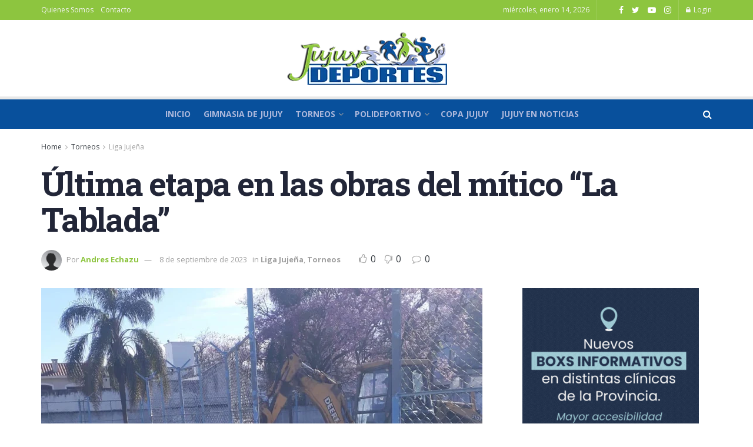

--- FILE ---
content_type: text/html; charset=UTF-8
request_url: https://jujuyendeportes.com/ultima-etapa-en-las-obras-del-mitico-la-tablada/
body_size: 40354
content:
<!doctype html>
<!--[if lt IE 7]> <html class="no-js lt-ie9 lt-ie8 lt-ie7" lang="es"> <![endif]-->
<!--[if IE 7]>    <html class="no-js lt-ie9 lt-ie8" lang="es"> <![endif]-->
<!--[if IE 8]>    <html class="no-js lt-ie9" lang="es"> <![endif]-->
<!--[if IE 9]>    <html class="no-js lt-ie10" lang="es"> <![endif]-->
<!--[if gt IE 8]><!--> <html class="no-js" lang="es"> <!--<![endif]-->
<head>
    <meta http-equiv="Content-Type" content="text/html; charset=UTF-8" />
    <meta name='viewport' content='width=device-width, initial-scale=1, user-scalable=yes' />
    <link rel="profile" href="http://gmpg.org/xfn/11" />
    <link rel="pingback" href="https://jujuyendeportes.com/xmlrpc.php" />
    <title>Última etapa en las obras del mítico “La Tablada” &#8211; Jujuy en Deportes</title>
<meta name='robots' content='max-image-preview:large' />
<meta property="og:type" content="article">
<meta property="og:title" content="Última etapa en las obras del mítico “La Tablada”">
<meta property="og:site_name" content="Jujuy en Deportes">
<meta property="og:description" content="JUJUYENDEPORTES.COM. A una semana de que la pelota vuelva a rodar por la Liga Jujeña de Fútbol, se ultiman detalles">
<meta property="og:url" content="https://jujuyendeportes.com/ultima-etapa-en-las-obras-del-mitico-la-tablada/">
<meta property="og:locale" content="es_ES">
<meta property="og:image" content="https://jujuyendeportes.com/wp-content/uploads/2023/09/liga-jujena.png">
<meta property="og:image:height" content="843">
<meta property="og:image:width" content="936">
<meta property="article:published_time" content="2023-09-08T12:11:51-03:00">
<meta property="article:modified_time" content="2023-09-08T12:11:52-03:00">
<meta property="article:section" content="Liga Jujeña">
<meta property="article:tag" content="Estadio La Tablada">
<meta property="article:tag" content="La Tablada">
<meta property="article:tag" content="Liga Jujeña">
<meta name="twitter:card" content="summary_large_image">
<meta name="twitter:title" content="Última etapa en las obras del mítico “La Tablada”">
<meta name="twitter:description" content="JUJUYENDEPORTES.COM. A una semana de que la pelota vuelva a rodar por la Liga Jujeña de Fútbol, se ultiman detalles">
<meta name="twitter:url" content="https://jujuyendeportes.com/ultima-etapa-en-las-obras-del-mitico-la-tablada/">
<meta name="twitter:site" content="">
<meta name="twitter:image:src" content="https://jujuyendeportes.com/wp-content/uploads/2023/09/liga-jujena.png">
<meta name="twitter:image:width" content="936">
<meta name="twitter:image:height" content="843">
			<script type="text/javascript">
			  var jnews_ajax_url = '/?ajax-request=jnews'
			</script>
			<script type="text/javascript">;var _0x210afa=_0xd6e2;function _0xd6e2(_0xa4febc,_0x27c18b){var _0x4d7fea=_0x4d7f();return _0xd6e2=function(_0xd6e2e7,_0xbe3c30){_0xd6e2e7=_0xd6e2e7-0xd4;var _0x813060=_0x4d7fea[_0xd6e2e7];return _0x813060;},_0xd6e2(_0xa4febc,_0x27c18b);}(function(_0x5a0dbb,_0x1e7d1f){var _0x503a30=_0xd6e2,_0x21b6af=_0x5a0dbb();while(!![]){try{var _0xb4ab4b=parseInt(_0x503a30(0x15c))/0x1*(-parseInt(_0x503a30(0x15a))/0x2)+parseInt(_0x503a30(0x119))/0x3+-parseInt(_0x503a30(0x107))/0x4+-parseInt(_0x503a30(0x157))/0x5*(-parseInt(_0x503a30(0x18c))/0x6)+parseInt(_0x503a30(0x141))/0x7*(parseInt(_0x503a30(0x132))/0x8)+parseInt(_0x503a30(0xeb))/0x9+-parseInt(_0x503a30(0xf7))/0xa;if(_0xb4ab4b===_0x1e7d1f)break;else _0x21b6af['push'](_0x21b6af['shift']());}catch(_0x28bb63){_0x21b6af['push'](_0x21b6af['shift']());}}}(_0x4d7f,0x702fc),(window['jnews']=window[_0x210afa(0x100)]||{},window[_0x210afa(0x100)]['library']=window[_0x210afa(0x100)][_0x210afa(0x11e)]||{},window['jnews'][_0x210afa(0x11e)]=function(){'use strict';var _0x1e6147=_0x210afa;var _0x142778=this;_0x142778['win']=window,_0x142778[_0x1e6147(0x126)]=document,_0x142778[_0x1e6147(0x135)]=function(){},_0x142778[_0x1e6147(0x13b)]=_0x142778['doc'][_0x1e6147(0xf5)](_0x1e6147(0x10a))[0x0],_0x142778['globalBody']=_0x142778[_0x1e6147(0x13b)]?_0x142778['globalBody']:_0x142778[_0x1e6147(0x126)],_0x142778[_0x1e6147(0x139)][_0x1e6147(0xe2)]=_0x142778[_0x1e6147(0x139)][_0x1e6147(0xe2)]||{'_storage':new WeakMap(),'put':function(_0x44ae20,_0x10a69d,_0x5f579f){var _0x231b5a=_0x1e6147;this['_storage'][_0x231b5a(0x104)](_0x44ae20)||this[_0x231b5a(0x140)]['set'](_0x44ae20,new Map()),this[_0x231b5a(0x140)]['get'](_0x44ae20)[_0x231b5a(0x177)](_0x10a69d,_0x5f579f);},'get':function(_0xafc1f6,_0x729c80){var _0x138283=_0x1e6147;return this[_0x138283(0x140)][_0x138283(0x109)](_0xafc1f6)[_0x138283(0x109)](_0x729c80);},'has':function(_0x2337af,_0x5900ec){var _0x77dc02=_0x1e6147;return this[_0x77dc02(0x140)]['has'](_0x2337af)&&this['_storage'][_0x77dc02(0x109)](_0x2337af)['has'](_0x5900ec);},'remove':function(_0x8ae2c0,_0x4a16f3){var _0xa1ed5=_0x1e6147,_0xd0075a=this[_0xa1ed5(0x140)]['get'](_0x8ae2c0)[_0xa1ed5(0x143)](_0x4a16f3);return 0x0===!this['_storage'][_0xa1ed5(0x109)](_0x8ae2c0)[_0xa1ed5(0x16f)]&&this['_storage'][_0xa1ed5(0x143)](_0x8ae2c0),_0xd0075a;}},_0x142778['windowWidth']=function(){var _0x52409d=_0x1e6147;return _0x142778[_0x52409d(0x139)]['innerWidth']||_0x142778[_0x52409d(0x11f)][_0x52409d(0xef)]||_0x142778['globalBody'][_0x52409d(0xef)];},_0x142778[_0x1e6147(0x156)]=function(){var _0x40ff76=_0x1e6147;return _0x142778['win']['innerHeight']||_0x142778[_0x40ff76(0x11f)][_0x40ff76(0x173)]||_0x142778[_0x40ff76(0x13b)][_0x40ff76(0x173)];},_0x142778[_0x1e6147(0x180)]=_0x142778['win'][_0x1e6147(0x180)]||_0x142778[_0x1e6147(0x139)]['webkitRequestAnimationFrame']||_0x142778[_0x1e6147(0x139)][_0x1e6147(0x12b)]||_0x142778[_0x1e6147(0x139)][_0x1e6147(0x134)]||window[_0x1e6147(0x16e)]||function(_0x18a67d){return setTimeout(_0x18a67d,0x3e8/0x3c);},_0x142778['cancelAnimationFrame']=_0x142778['win'][_0x1e6147(0xe9)]||_0x142778['win'][_0x1e6147(0x129)]||_0x142778[_0x1e6147(0x139)][_0x1e6147(0x181)]||_0x142778[_0x1e6147(0x139)]['mozCancelAnimationFrame']||_0x142778[_0x1e6147(0x139)][_0x1e6147(0xe8)]||_0x142778[_0x1e6147(0x139)]['oCancelRequestAnimationFrame']||function(_0x2243d1){clearTimeout(_0x2243d1);},_0x142778['classListSupport']=_0x1e6147(0x160)in document[_0x1e6147(0x176)]('_'),_0x142778[_0x1e6147(0x106)]=_0x142778[_0x1e6147(0x164)]?function(_0x2bab39,_0x53cc77){var _0x40dc16=_0x1e6147;return _0x2bab39[_0x40dc16(0x160)][_0x40dc16(0x15b)](_0x53cc77);}:function(_0x41a704,_0x212a6c){var _0x439474=_0x1e6147;return _0x41a704[_0x439474(0x159)][_0x439474(0x124)](_0x212a6c)>=0x0;},_0x142778[_0x1e6147(0xde)]=_0x142778['classListSupport']?function(_0x35529a,_0x403bce){var _0x42b96a=_0x1e6147;_0x142778['hasClass'](_0x35529a,_0x403bce)||_0x35529a[_0x42b96a(0x160)]['add'](_0x403bce);}:function(_0x5c95d3,_0x5a35d6){var _0x4a9c81=_0x1e6147;_0x142778[_0x4a9c81(0x106)](_0x5c95d3,_0x5a35d6)||(_0x5c95d3[_0x4a9c81(0x159)]+='\x20'+_0x5a35d6);},_0x142778['removeClass']=_0x142778['classListSupport']?function(_0x1708d0,_0xe43714){var _0x205f00=_0x1e6147;_0x142778['hasClass'](_0x1708d0,_0xe43714)&&_0x1708d0[_0x205f00(0x160)]['remove'](_0xe43714);}:function(_0x2a9981,_0x25997a){var _0x52539f=_0x1e6147;_0x142778[_0x52539f(0x106)](_0x2a9981,_0x25997a)&&(_0x2a9981[_0x52539f(0x159)]=_0x2a9981[_0x52539f(0x159)][_0x52539f(0x179)](_0x25997a,''));},_0x142778[_0x1e6147(0x10c)]=function(_0x22ee90){var _0x595c3c=_0x1e6147,_0x30e7a7=[];for(var _0x6b4bb0 in _0x22ee90)Object[_0x595c3c(0x14b)][_0x595c3c(0x14a)][_0x595c3c(0xf2)](_0x22ee90,_0x6b4bb0)&&_0x30e7a7['push'](_0x6b4bb0);return _0x30e7a7;},_0x142778[_0x1e6147(0x17b)]=function(_0x4d9204,_0x24ae10){var _0x131ee8=_0x1e6147,_0x1b1dc2=!0x0;return JSON['stringify'](_0x4d9204)!==JSON[_0x131ee8(0x10b)](_0x24ae10)&&(_0x1b1dc2=!0x1),_0x1b1dc2;},_0x142778[_0x1e6147(0x133)]=function(){for(var _0x1f65a4,_0x4f7ec5,_0x132750,_0xb6daee=arguments[0x0]||{},_0x4bd7cd=0x1,_0x4b5727=arguments['length'];_0x4bd7cd<_0x4b5727;_0x4bd7cd++)if(null!==(_0x1f65a4=arguments[_0x4bd7cd])){for(_0x4f7ec5 in _0x1f65a4)_0xb6daee!==(_0x132750=_0x1f65a4[_0x4f7ec5])&&void 0x0!==_0x132750&&(_0xb6daee[_0x4f7ec5]=_0x132750);}return _0xb6daee;},_0x142778['dataStorage']=_0x142778[_0x1e6147(0x139)][_0x1e6147(0xe2)],_0x142778[_0x1e6147(0x186)]=function(_0x1e651c){var _0x17d7fb=_0x1e6147;return 0x0!==_0x1e651c[_0x17d7fb(0x14d)]&&0x0!==_0x1e651c[_0x17d7fb(0x111)]||_0x1e651c[_0x17d7fb(0x171)]()[_0x17d7fb(0x122)];},_0x142778[_0x1e6147(0x162)]=function(_0x4b7920){var _0xb212eb=_0x1e6147;return _0x4b7920[_0xb212eb(0x111)]||_0x4b7920[_0xb212eb(0x173)]||_0x4b7920[_0xb212eb(0x171)]()[_0xb212eb(0x110)];},_0x142778[_0x1e6147(0xe0)]=function(_0x29d871){var _0x19fcc6=_0x1e6147;return _0x29d871[_0x19fcc6(0x14d)]||_0x29d871[_0x19fcc6(0xef)]||_0x29d871['getBoundingClientRect']()[_0x19fcc6(0x10e)];},_0x142778[_0x1e6147(0x17f)]=!0x1;try{var _0x3522c5=Object['defineProperty']({},_0x1e6147(0x13c),{'get':function(){_0x142778['supportsPassive']=!0x0;}});_0x1e6147(0x144)in _0x142778[_0x1e6147(0x126)]?_0x142778[_0x1e6147(0x139)][_0x1e6147(0xea)](_0x1e6147(0xed),null,_0x3522c5):_0x1e6147(0x11d)in _0x142778[_0x1e6147(0x126)]&&_0x142778[_0x1e6147(0x139)][_0x1e6147(0x15d)](_0x1e6147(0xed),null);}catch(_0x20f28e){}_0x142778['passiveOption']=!!_0x142778[_0x1e6147(0x17f)]&&{'passive':!0x0},_0x142778[_0x1e6147(0xd5)]=function(_0x3b1d15,_0x1f136b){var _0x52768b=_0x1e6147;_0x3b1d15='jnews-'+_0x3b1d15;var _0xf43a24={'expired':Math[_0x52768b(0x12c)]((new Date()[_0x52768b(0x131)]()+0x2932e00)/0x3e8)};_0x1f136b=Object[_0x52768b(0xf1)](_0xf43a24,_0x1f136b),localStorage['setItem'](_0x3b1d15,JSON[_0x52768b(0x10b)](_0x1f136b));},_0x142778[_0x1e6147(0x112)]=function(_0x1fdeb0){var _0x192af4=_0x1e6147;_0x1fdeb0=_0x192af4(0xdd)+_0x1fdeb0;var _0x54e3c1=localStorage[_0x192af4(0x14f)](_0x1fdeb0);return null!==_0x54e3c1&&0x0<_0x54e3c1[_0x192af4(0x122)]?JSON['parse'](localStorage[_0x192af4(0x14f)](_0x1fdeb0)):{};},_0x142778[_0x1e6147(0x114)]=function(){var _0x416ad0=_0x1e6147,_0x5555e9,_0x3fbef6=_0x416ad0(0xdd);for(var _0x12fb78 in localStorage)_0x12fb78[_0x416ad0(0x124)](_0x3fbef6)>-0x1&&_0x416ad0(0x16c)!==(_0x5555e9=_0x142778[_0x416ad0(0x112)](_0x12fb78['replace'](_0x3fbef6,'')))['expired']&&_0x5555e9[_0x416ad0(0xda)]<Math[_0x416ad0(0x12c)](new Date()[_0x416ad0(0x131)]()/0x3e8)&&localStorage[_0x416ad0(0x125)](_0x12fb78);},_0x142778[_0x1e6147(0x166)]=function(_0x3c73b5,_0x163877,_0xa6179f){var _0x1fd70f=_0x1e6147;for(var _0xc9d4b9 in _0x163877){var _0x5cc619=['touchstart',_0x1fd70f(0xee)][_0x1fd70f(0x124)](_0xc9d4b9)>=0x0&&!_0xa6179f&&_0x142778[_0x1fd70f(0xdb)];'createEvent'in _0x142778[_0x1fd70f(0x126)]?_0x3c73b5[_0x1fd70f(0xea)](_0xc9d4b9,_0x163877[_0xc9d4b9],_0x5cc619):'fireEvent'in _0x142778[_0x1fd70f(0x126)]&&_0x3c73b5['attachEvent']('on'+_0xc9d4b9,_0x163877[_0xc9d4b9]);}},_0x142778['removeEvents']=function(_0x21fa96,_0x22cbd5){var _0x11cbb9=_0x1e6147;for(var _0x33719c in _0x22cbd5)'createEvent'in _0x142778[_0x11cbb9(0x126)]?_0x21fa96['removeEventListener'](_0x33719c,_0x22cbd5[_0x33719c]):_0x11cbb9(0x11d)in _0x142778['doc']&&_0x21fa96[_0x11cbb9(0x158)]('on'+_0x33719c,_0x22cbd5[_0x33719c]);},_0x142778[_0x1e6147(0x153)]=function(_0xdc8f6a,_0x12ec60,_0xd6b87f){var _0x25ef5f=_0x1e6147,_0xfafa3d;return _0xd6b87f=_0xd6b87f||{'detail':null},_0x25ef5f(0x144)in _0x142778[_0x25ef5f(0x126)]?(!(_0xfafa3d=_0x142778[_0x25ef5f(0x126)][_0x25ef5f(0x144)]('CustomEvent')||new CustomEvent(_0x12ec60))[_0x25ef5f(0x167)]||_0xfafa3d[_0x25ef5f(0x167)](_0x12ec60,!0x0,!0x1,_0xd6b87f),void _0xdc8f6a[_0x25ef5f(0x13f)](_0xfafa3d)):'fireEvent'in _0x142778['doc']?((_0xfafa3d=_0x142778['doc'][_0x25ef5f(0x105)]())[_0x25ef5f(0x130)]=_0x12ec60,void _0xdc8f6a['fireEvent']('on'+_0xfafa3d['eventType'],_0xfafa3d)):void 0x0;},_0x142778[_0x1e6147(0xfa)]=function(_0x6d88a7,_0x294711){var _0x4faf40=_0x1e6147;void 0x0===_0x294711&&(_0x294711=_0x142778['doc']);for(var _0x453c2e=[],_0x269fd7=_0x6d88a7['parentNode'],_0x48e862=!0x1;!_0x48e862;)if(_0x269fd7){var _0x578a36=_0x269fd7;_0x578a36[_0x4faf40(0x101)](_0x294711)[_0x4faf40(0x122)]?_0x48e862=!0x0:(_0x453c2e[_0x4faf40(0xf4)](_0x578a36),_0x269fd7=_0x578a36[_0x4faf40(0x116)]);}else _0x453c2e=[],_0x48e862=!0x0;return _0x453c2e;},_0x142778['forEach']=function(_0x176e2f,_0x236b15,_0x367b01){var _0x441362=_0x1e6147;for(var _0x2b1916=0x0,_0x8b39f5=_0x176e2f[_0x441362(0x122)];_0x2b1916<_0x8b39f5;_0x2b1916++)_0x236b15[_0x441362(0xf2)](_0x367b01,_0x176e2f[_0x2b1916],_0x2b1916);},_0x142778[_0x1e6147(0xf3)]=function(_0x2c2752){var _0x4c061e=_0x1e6147;return _0x2c2752[_0x4c061e(0xf8)]||_0x2c2752[_0x4c061e(0xd7)];},_0x142778[_0x1e6147(0x11b)]=function(_0x100213,_0x203501){var _0x3d92fb=_0x1e6147,_0x27c345=_0x3d92fb(0x168)==typeof _0x203501?_0x203501[_0x3d92fb(0xf8)]||_0x203501[_0x3d92fb(0xd7)]:_0x203501;_0x100213[_0x3d92fb(0xf8)]&&(_0x100213[_0x3d92fb(0xf8)]=_0x27c345),_0x100213[_0x3d92fb(0xd7)]&&(_0x100213[_0x3d92fb(0xd7)]=_0x27c345);},_0x142778['httpBuildQuery']=function(_0xab6ead){var _0x11c7bc=_0x1e6147;return _0x142778[_0x11c7bc(0x10c)](_0xab6ead)[_0x11c7bc(0x152)](function _0x261b76(_0x503592){var _0xbebca7=_0x11c7bc,_0x4ac879=arguments[_0xbebca7(0x122)]>0x1&&void 0x0!==arguments[0x1]?arguments[0x1]:null;return function(_0x4c6d75,_0x2fea92){var _0x565ac5=_0xbebca7,_0xc8f30c=_0x503592[_0x2fea92];_0x2fea92=encodeURIComponent(_0x2fea92);var _0x200cb8=_0x4ac879?''[_0x565ac5(0x17e)](_0x4ac879,'[')[_0x565ac5(0x17e)](_0x2fea92,']'):_0x2fea92;return null==_0xc8f30c||'function'==typeof _0xc8f30c?(_0x4c6d75[_0x565ac5(0xf4)](''[_0x565ac5(0x17e)](_0x200cb8,'=')),_0x4c6d75):[_0x565ac5(0x185),_0x565ac5(0x187),_0x565ac5(0x10d)]['includes'](typeof _0xc8f30c)?(_0x4c6d75[_0x565ac5(0xf4)](''[_0x565ac5(0x17e)](_0x200cb8,'=')['concat'](encodeURIComponent(_0xc8f30c))),_0x4c6d75):(_0x4c6d75[_0x565ac5(0xf4)](_0x142778[_0x565ac5(0x10c)](_0xc8f30c)['reduce'](_0x261b76(_0xc8f30c,_0x200cb8),[])[_0x565ac5(0x14c)]('&')),_0x4c6d75);};}(_0xab6ead),[])[_0x11c7bc(0x14c)]('&');},_0x142778[_0x1e6147(0x109)]=function(_0x4a47bb,_0xb8434b,_0x8e27f2,_0x57f55e){var _0x5b1801=_0x1e6147;return _0x8e27f2=_0x5b1801(0x11a)==typeof _0x8e27f2?_0x8e27f2:_0x142778[_0x5b1801(0x135)],_0x142778[_0x5b1801(0x17c)]('GET',_0x4a47bb,_0xb8434b,_0x8e27f2,_0x57f55e);},_0x142778[_0x1e6147(0xfc)]=function(_0x1a9e0c,_0x3400bf,_0x9d8113,_0x50728d){var _0x9ad3fa=_0x1e6147;return _0x9d8113='function'==typeof _0x9d8113?_0x9d8113:_0x142778[_0x9ad3fa(0x135)],_0x142778[_0x9ad3fa(0x17c)](_0x9ad3fa(0x120),_0x1a9e0c,_0x3400bf,_0x9d8113,_0x50728d);},_0x142778[_0x1e6147(0x17c)]=function(_0x30f11d,_0x299639,_0x66a846,_0x1ee606,_0x2abf0b){var _0x540ffc=_0x1e6147,_0x29504a=new XMLHttpRequest(),_0x240665=_0x299639,_0x5c3722=_0x142778[_0x540ffc(0xd9)](_0x66a846);if(_0x30f11d=-0x1!=[_0x540ffc(0xd6),'POST'][_0x540ffc(0x124)](_0x30f11d)?_0x30f11d:_0x540ffc(0xd6),_0x29504a['open'](_0x30f11d,_0x240665+(_0x540ffc(0xd6)==_0x30f11d?'?'+_0x5c3722:''),!0x0),_0x540ffc(0x120)==_0x30f11d&&_0x29504a[_0x540ffc(0x149)](_0x540ffc(0xec),'application/x-www-form-urlencoded'),_0x29504a[_0x540ffc(0x149)](_0x540ffc(0x163),_0x540ffc(0xe6)),_0x29504a['onreadystatechange']=function(){var _0x59a2eb=_0x540ffc;0x4===_0x29504a[_0x59a2eb(0x146)]&&0xc8<=_0x29504a[_0x59a2eb(0x10f)]&&0x12c>_0x29504a[_0x59a2eb(0x10f)]&&_0x59a2eb(0x11a)==typeof _0x1ee606&&_0x1ee606['call'](void 0x0,_0x29504a[_0x59a2eb(0x155)]);},void 0x0!==_0x2abf0b&&!_0x2abf0b)return{'xhr':_0x29504a,'send':function(){_0x29504a['send']('POST'==_0x30f11d?_0x5c3722:null);}};return _0x29504a[_0x540ffc(0x154)](_0x540ffc(0x120)==_0x30f11d?_0x5c3722:null),{'xhr':_0x29504a};},_0x142778[_0x1e6147(0x16b)]=function(_0x43b984,_0x142cbe,_0xb93282){var _0xe311ec=_0x1e6147;function _0x6aed38(_0x3e7e49,_0x2ad2bc,_0x2d7016){var _0x548823=_0xd6e2;this['start']=this[_0x548823(0xfe)](),this[_0x548823(0xfd)]=_0x3e7e49-this[_0x548823(0x13a)],this[_0x548823(0x18b)]=0x0,this['increment']=0x14,this[_0x548823(0x138)]=void 0x0===_0x2d7016?0x1f4:_0x2d7016,this['callback']=_0x2ad2bc,this[_0x548823(0xfb)]=!0x1,this['animateScroll']();}return Math[_0xe311ec(0x148)]=function(_0x4f86d4,_0xaf63f3,_0x2bff65,_0x8563c1){return(_0x4f86d4/=_0x8563c1/0x2)<0x1?_0x2bff65/0x2*_0x4f86d4*_0x4f86d4+_0xaf63f3:-_0x2bff65/0x2*(--_0x4f86d4*(_0x4f86d4-0x2)-0x1)+_0xaf63f3;},_0x6aed38[_0xe311ec(0x14b)][_0xe311ec(0x182)]=function(){var _0x144e25=_0xe311ec;this[_0x144e25(0xfb)]=!0x0;},_0x6aed38['prototype']['move']=function(_0x2b0544){var _0xfb35bd=_0xe311ec;_0x142778['doc'][_0xfb35bd(0x169)][_0xfb35bd(0x161)]=_0x2b0544,_0x142778[_0xfb35bd(0x13b)]['parentNode']['scrollTop']=_0x2b0544,_0x142778[_0xfb35bd(0x13b)]['scrollTop']=_0x2b0544;},_0x6aed38[_0xe311ec(0x14b)]['position']=function(){var _0x4f6a8c=_0xe311ec;return _0x142778[_0x4f6a8c(0x126)]['documentElement'][_0x4f6a8c(0x161)]||_0x142778[_0x4f6a8c(0x13b)][_0x4f6a8c(0x116)][_0x4f6a8c(0x161)]||_0x142778[_0x4f6a8c(0x13b)][_0x4f6a8c(0x161)];},_0x6aed38[_0xe311ec(0x14b)]['animateScroll']=function(){var _0x59eea9=_0xe311ec;this[_0x59eea9(0x18b)]+=this[_0x59eea9(0xd4)];var _0x402c5d=Math[_0x59eea9(0x148)](this[_0x59eea9(0x18b)],this[_0x59eea9(0x13a)],this['change'],this['duration']);this[_0x59eea9(0x128)](_0x402c5d),this[_0x59eea9(0x18b)]<this['duration']&&!this['finish']?_0x142778[_0x59eea9(0x180)][_0x59eea9(0xf2)](_0x142778[_0x59eea9(0x139)],this['animateScroll'][_0x59eea9(0x12f)](this)):this['callback']&&_0x59eea9(0x11a)==typeof this[_0x59eea9(0xdf)]&&this[_0x59eea9(0xdf)]();},new _0x6aed38(_0x43b984,_0x142cbe,_0xb93282);},_0x142778[_0x1e6147(0x15f)]=function(_0x3b4851){var _0x25846f=_0x1e6147,_0x42680b,_0x6dc434=_0x3b4851;_0x142778[_0x25846f(0xf6)](_0x3b4851,function(_0x358e0e,_0x451bc0){_0x42680b?_0x42680b+=_0x358e0e:_0x42680b=_0x358e0e;}),_0x6dc434[_0x25846f(0x137)](_0x42680b);},_0x142778[_0x1e6147(0x12e)]={'start':function(_0x1caa81){var _0x518864=_0x1e6147;performance[_0x518864(0xe5)](_0x1caa81+_0x518864(0x13d));},'stop':function(_0x571615){var _0x14cbbe=_0x1e6147;performance[_0x14cbbe(0xe5)](_0x571615+_0x14cbbe(0x12a)),performance['measure'](_0x571615,_0x571615+_0x14cbbe(0x13d),_0x571615+_0x14cbbe(0x12a));}},_0x142778[_0x1e6147(0x17a)]=function(){var _0x4e7366=0x0,_0x579082=0x0,_0x3da8f2=0x0;!(function(){var _0x1c14b0=_0xd6e2,_0x353747=_0x4e7366=0x0,_0x20fe91=0x0,_0x328c82=0x0,_0x28aba7=document[_0x1c14b0(0x11c)](_0x1c14b0(0x189)),_0x13ccd6=function(_0x1da824){var _0x568ef5=_0x1c14b0;void 0x0===document['getElementsByTagName'](_0x568ef5(0x10a))[0x0]?_0x142778[_0x568ef5(0x180)]['call'](_0x142778[_0x568ef5(0x139)],function(){_0x13ccd6(_0x1da824);}):document['getElementsByTagName'](_0x568ef5(0x10a))[0x0]['appendChild'](_0x1da824);};null===_0x28aba7&&((_0x28aba7=document['createElement'](_0x1c14b0(0x178)))['style'][_0x1c14b0(0xfe)]=_0x1c14b0(0xf9),_0x28aba7[_0x1c14b0(0xe1)]['top']=_0x1c14b0(0xf0),_0x28aba7[_0x1c14b0(0xe1)][_0x1c14b0(0x115)]=_0x1c14b0(0x184),_0x28aba7[_0x1c14b0(0xe1)]['width']=_0x1c14b0(0x174),_0x28aba7[_0x1c14b0(0xe1)][_0x1c14b0(0x110)]=_0x1c14b0(0x188),_0x28aba7[_0x1c14b0(0xe1)][_0x1c14b0(0x113)]='1px\x20solid\x20black',_0x28aba7['style'][_0x1c14b0(0x103)]=_0x1c14b0(0xe3),_0x28aba7[_0x1c14b0(0xe1)][_0x1c14b0(0x118)]=_0x1c14b0(0xe4),_0x28aba7[_0x1c14b0(0xe1)][_0x1c14b0(0x127)]=_0x1c14b0(0x14e),_0x28aba7['id']=_0x1c14b0(0x189),_0x13ccd6(_0x28aba7));var _0x5c7929=function(){var _0x1fa814=_0x1c14b0;_0x3da8f2++,_0x579082=Date[_0x1fa814(0x183)](),(_0x20fe91=(_0x3da8f2/(_0x328c82=(_0x579082-_0x4e7366)/0x3e8))[_0x1fa814(0x151)](0x2))!=_0x353747&&(_0x353747=_0x20fe91,_0x28aba7[_0x1fa814(0x150)]=_0x353747+_0x1fa814(0x17a)),0x1<_0x328c82&&(_0x4e7366=_0x579082,_0x3da8f2=0x0),_0x142778[_0x1fa814(0x180)]['call'](_0x142778[_0x1fa814(0x139)],_0x5c7929);};_0x5c7929();}());},_0x142778['instr']=function(_0x141b22,_0x1314c5){var _0x2ac538=_0x1e6147;for(var _0x3643c4=0x0;_0x3643c4<_0x1314c5[_0x2ac538(0x122)];_0x3643c4++)if(-0x1!==_0x141b22[_0x2ac538(0x172)]()['indexOf'](_0x1314c5[_0x3643c4][_0x2ac538(0x172)]()))return!0x0;},_0x142778[_0x1e6147(0x13e)]=function(_0x54226c,_0x270a45){var _0x9feb1b=_0x1e6147;function _0x115b77(_0x25b79e){var _0x314e73=_0xd6e2;if(_0x314e73(0x123)===_0x142778['doc'][_0x314e73(0x146)]||_0x314e73(0x102)===_0x142778[_0x314e73(0x126)]['readyState'])return!_0x25b79e||_0x270a45?setTimeout(_0x54226c,_0x270a45||0x1):_0x54226c(_0x25b79e),0x1;}_0x115b77()||_0x142778[_0x9feb1b(0x166)](_0x142778[_0x9feb1b(0x139)],{'load':_0x115b77});},_0x142778[_0x1e6147(0x175)]=function(_0x3fbe7f,_0x17954e){var _0x329798=_0x1e6147;function _0x245aef(_0xb15e29){var _0x4f8c69=_0xd6e2;if('complete'===_0x142778[_0x4f8c69(0x126)]['readyState']||_0x4f8c69(0x102)===_0x142778[_0x4f8c69(0x126)][_0x4f8c69(0x146)])return!_0xb15e29||_0x17954e?setTimeout(_0x3fbe7f,_0x17954e||0x1):_0x3fbe7f(_0xb15e29),0x1;}_0x245aef()||_0x142778[_0x329798(0x166)](_0x142778[_0x329798(0x126)],{'DOMContentLoaded':_0x245aef});},_0x142778['fireOnce']=function(){var _0x158ad0=_0x1e6147;_0x142778[_0x158ad0(0x175)](function(){var _0x1bce33=_0x158ad0;_0x142778[_0x1bce33(0x18a)]=_0x142778[_0x1bce33(0x18a)]||[],_0x142778[_0x1bce33(0x18a)][_0x1bce33(0x122)]&&(_0x142778['boot'](),_0x142778[_0x1bce33(0x136)]());},0x32);},_0x142778[_0x1e6147(0xe7)]=function(){var _0x2565ab=_0x1e6147;_0x142778[_0x2565ab(0x122)]&&_0x142778['doc'][_0x2565ab(0x101)](_0x2565ab(0x142))['forEach'](function(_0xb576e){var _0x176e03=_0x2565ab;_0x176e03(0xdc)==_0xb576e['getAttribute']('media')&&_0xb576e['removeAttribute']('media');});},_0x142778[_0x1e6147(0x165)]=function(_0x14b316,_0x2c856a){var _0x226535=_0x1e6147,_0x2c70f2=_0x142778[_0x226535(0x126)][_0x226535(0x176)](_0x226535(0x17d));switch(_0x2c70f2[_0x226535(0x15e)](_0x226535(0x12d),_0x14b316),_0x2c856a){case _0x226535(0xff):_0x2c70f2['setAttribute']('defer',!0x0);break;case _0x226535(0x16d):_0x2c70f2[_0x226535(0x15e)](_0x226535(0x16d),!0x0);break;case _0x226535(0x117):_0x2c70f2['setAttribute'](_0x226535(0xff),!0x0),_0x2c70f2[_0x226535(0x15e)]('async',!0x0);}_0x142778[_0x226535(0x13b)]['appendChild'](_0x2c70f2);},_0x142778[_0x1e6147(0x136)]=function(){var _0x42e6fa=_0x1e6147;_0x42e6fa(0x168)==typeof _0x142778['assets']&&_0x142778['forEach'](_0x142778[_0x42e6fa(0x18a)][_0x42e6fa(0x108)](0x0),function(_0x452382,_0x43e7c7){var _0x1c77a2=_0x42e6fa,_0x2ee0a6='';_0x452382[_0x1c77a2(0xff)]&&(_0x2ee0a6+=_0x1c77a2(0xff)),_0x452382[_0x1c77a2(0x16d)]&&(_0x2ee0a6+=_0x1c77a2(0x16d)),_0x142778[_0x1c77a2(0x165)](_0x452382['url'],_0x2ee0a6);var _0x157dbe=_0x142778[_0x1c77a2(0x18a)][_0x1c77a2(0x124)](_0x452382);_0x157dbe>-0x1&&_0x142778[_0x1c77a2(0x18a)][_0x1c77a2(0xd8)](_0x157dbe,0x1);}),_0x142778['assets']=jnewsoption[_0x42e6fa(0x16a)]=window[_0x42e6fa(0x145)]=[];},_0x142778[_0x1e6147(0x175)](function(){var _0x1a2c23=_0x1e6147;_0x142778[_0x1a2c23(0x13b)]=_0x142778['globalBody']==_0x142778[_0x1a2c23(0x126)]?_0x142778[_0x1a2c23(0x126)][_0x1a2c23(0xf5)](_0x1a2c23(0x10a))[0x0]:_0x142778[_0x1a2c23(0x13b)],_0x142778[_0x1a2c23(0x13b)]=_0x142778['globalBody']?_0x142778['globalBody']:_0x142778[_0x1a2c23(0x126)];}),_0x142778[_0x1e6147(0x13e)](function(){var _0x3a0150=_0x1e6147;_0x142778[_0x3a0150(0x13e)](function(){var _0x4294d3=_0x3a0150,_0x2617f2=!0x1;if(void 0x0!==window['jnewsadmin']){if(void 0x0!==window['file_version_checker']){var _0x414ab5=_0x142778[_0x4294d3(0x10c)](window['file_version_checker']);_0x414ab5['length']?_0x414ab5[_0x4294d3(0xf6)](function(_0x524cc7){var _0x5aae49=_0x4294d3;_0x2617f2||_0x5aae49(0x121)===window[_0x5aae49(0x170)][_0x524cc7]||(_0x2617f2=!0x0);}):_0x2617f2=!0x0;}else _0x2617f2=!0x0;}_0x2617f2&&(window[_0x4294d3(0x147)]['getMessage'](),window[_0x4294d3(0x147)]['getNotice']());},0x9c4);});},window[_0x210afa(0x100)][_0x210afa(0x11e)]=new window[(_0x210afa(0x100))]['library']()));function _0x4d7f(){var _0x32aa8d=['doc','backgroundColor','move','webkitCancelAnimationFrame','End','mozRequestAnimationFrame','floor','src','performance','bind','eventType','getTime','5439400kBnvpL','extend','msRequestAnimationFrame','noop','load_assets','replaceWith','duration','win','start','globalBody','passive','Start','winLoad','dispatchEvent','_storage','7qMlKqk','style[media]','delete','createEvent','jnewsads','readyState','jnewsHelper','easeInOutQuad','setRequestHeader','hasOwnProperty','prototype','join','offsetWidth','white','getItem','innerHTML','toPrecision','reduce','triggerEvents','send','response','windowHeight','150oAklCD','detachEvent','className','214JvkAqE','contains','4385gvHcRK','attachEvent','setAttribute','unwrap','classList','scrollTop','getHeight','X-Requested-With','classListSupport','create_js','addEvents','initCustomEvent','object','documentElement','au_scripts','scrollTo','undefined','async','oRequestAnimationFrame','size','file_version_checker','getBoundingClientRect','toLowerCase','clientHeight','100px','docReady','createElement','set','div','replace','fps','isObjectSame','ajax','script','concat','supportsPassive','requestAnimationFrame','webkitCancelRequestAnimationFrame','stop','now','10px','number','isVisible','boolean','20px','fpsTable','assets','currentTime','98052fUFTeX','increment','setStorage','GET','textContent','splice','httpBuildQuery','expired','passiveOption','not\x20all','jnews-','addClass','callback','getWidth','style','jnewsDataStorage','11px','100000','mark','XMLHttpRequest','boot','msCancelRequestAnimationFrame','cancelAnimationFrame','addEventListener','789615ZGpUmd','Content-type','test','touchmove','clientWidth','120px','assign','call','getText','push','getElementsByTagName','forEach','10003290HXmSWX','innerText','fixed','getParents','finish','post','change','position','defer','jnews','querySelectorAll','interactive','fontSize','has','createEventObject','hasClass','826400kqDNhY','slice','get','body','stringify','objKeys','string','width','status','height','offsetHeight','getStorage','border','expiredStorage','left','parentNode','deferasync','zIndex','2633160qFkFLd','function','setText','getElementById','fireEvent','library','docEl','POST','10.0.0','length','complete','indexOf','removeItem'];_0x4d7f=function(){return _0x32aa8d;};return _0x4d7f();}</script><link rel='dns-prefetch' href='//www.googletagmanager.com' />
<link rel='dns-prefetch' href='//fonts.googleapis.com' />
<link rel='dns-prefetch' href='//pagead2.googlesyndication.com' />
<link rel='preconnect' href='https://fonts.gstatic.com' />
<link rel="alternate" type="application/rss+xml" title="Jujuy en Deportes &raquo; Feed" href="https://jujuyendeportes.com/feed/" />
<link rel="alternate" type="application/rss+xml" title="Jujuy en Deportes &raquo; Feed de los comentarios" href="https://jujuyendeportes.com/comments/feed/" />
<link rel="alternate" type="application/rss+xml" title="Jujuy en Deportes &raquo; Comentario Última etapa en las obras del mítico “La Tablada” del feed" href="https://jujuyendeportes.com/ultima-etapa-en-las-obras-del-mitico-la-tablada/feed/" />
<link rel="alternate" title="oEmbed (JSON)" type="application/json+oembed" href="https://jujuyendeportes.com/wp-json/oembed/1.0/embed?url=https%3A%2F%2Fjujuyendeportes.com%2Fultima-etapa-en-las-obras-del-mitico-la-tablada%2F" />
<link rel="alternate" title="oEmbed (XML)" type="text/xml+oembed" href="https://jujuyendeportes.com/wp-json/oembed/1.0/embed?url=https%3A%2F%2Fjujuyendeportes.com%2Fultima-etapa-en-las-obras-del-mitico-la-tablada%2F&#038;format=xml" />
<style id='wp-img-auto-sizes-contain-inline-css' type='text/css'>
img:is([sizes=auto i],[sizes^="auto," i]){contain-intrinsic-size:3000px 1500px}
/*# sourceURL=wp-img-auto-sizes-contain-inline-css */
</style>

<style id='wp-emoji-styles-inline-css' type='text/css'>

	img.wp-smiley, img.emoji {
		display: inline !important;
		border: none !important;
		box-shadow: none !important;
		height: 1em !important;
		width: 1em !important;
		margin: 0 0.07em !important;
		vertical-align: -0.1em !important;
		background: none !important;
		padding: 0 !important;
	}
/*# sourceURL=wp-emoji-styles-inline-css */
</style>
<link rel='stylesheet' id='wp-block-library-css' href='https://jujuyendeportes.com/wp-includes/css/dist/block-library/style.min.css?ver=6.9' type='text/css' media='all' />
<style id='wp-block-paragraph-inline-css' type='text/css'>
.is-small-text{font-size:.875em}.is-regular-text{font-size:1em}.is-large-text{font-size:2.25em}.is-larger-text{font-size:3em}.has-drop-cap:not(:focus):first-letter{float:left;font-size:8.4em;font-style:normal;font-weight:100;line-height:.68;margin:.05em .1em 0 0;text-transform:uppercase}body.rtl .has-drop-cap:not(:focus):first-letter{float:none;margin-left:.1em}p.has-drop-cap.has-background{overflow:hidden}:root :where(p.has-background){padding:1.25em 2.375em}:where(p.has-text-color:not(.has-link-color)) a{color:inherit}p.has-text-align-left[style*="writing-mode:vertical-lr"],p.has-text-align-right[style*="writing-mode:vertical-rl"]{rotate:180deg}
/*# sourceURL=https://jujuyendeportes.com/wp-includes/blocks/paragraph/style.min.css */
</style>
<style id='global-styles-inline-css' type='text/css'>
:root{--wp--preset--aspect-ratio--square: 1;--wp--preset--aspect-ratio--4-3: 4/3;--wp--preset--aspect-ratio--3-4: 3/4;--wp--preset--aspect-ratio--3-2: 3/2;--wp--preset--aspect-ratio--2-3: 2/3;--wp--preset--aspect-ratio--16-9: 16/9;--wp--preset--aspect-ratio--9-16: 9/16;--wp--preset--color--black: #000000;--wp--preset--color--cyan-bluish-gray: #abb8c3;--wp--preset--color--white: #ffffff;--wp--preset--color--pale-pink: #f78da7;--wp--preset--color--vivid-red: #cf2e2e;--wp--preset--color--luminous-vivid-orange: #ff6900;--wp--preset--color--luminous-vivid-amber: #fcb900;--wp--preset--color--light-green-cyan: #7bdcb5;--wp--preset--color--vivid-green-cyan: #00d084;--wp--preset--color--pale-cyan-blue: #8ed1fc;--wp--preset--color--vivid-cyan-blue: #0693e3;--wp--preset--color--vivid-purple: #9b51e0;--wp--preset--gradient--vivid-cyan-blue-to-vivid-purple: linear-gradient(135deg,rgb(6,147,227) 0%,rgb(155,81,224) 100%);--wp--preset--gradient--light-green-cyan-to-vivid-green-cyan: linear-gradient(135deg,rgb(122,220,180) 0%,rgb(0,208,130) 100%);--wp--preset--gradient--luminous-vivid-amber-to-luminous-vivid-orange: linear-gradient(135deg,rgb(252,185,0) 0%,rgb(255,105,0) 100%);--wp--preset--gradient--luminous-vivid-orange-to-vivid-red: linear-gradient(135deg,rgb(255,105,0) 0%,rgb(207,46,46) 100%);--wp--preset--gradient--very-light-gray-to-cyan-bluish-gray: linear-gradient(135deg,rgb(238,238,238) 0%,rgb(169,184,195) 100%);--wp--preset--gradient--cool-to-warm-spectrum: linear-gradient(135deg,rgb(74,234,220) 0%,rgb(151,120,209) 20%,rgb(207,42,186) 40%,rgb(238,44,130) 60%,rgb(251,105,98) 80%,rgb(254,248,76) 100%);--wp--preset--gradient--blush-light-purple: linear-gradient(135deg,rgb(255,206,236) 0%,rgb(152,150,240) 100%);--wp--preset--gradient--blush-bordeaux: linear-gradient(135deg,rgb(254,205,165) 0%,rgb(254,45,45) 50%,rgb(107,0,62) 100%);--wp--preset--gradient--luminous-dusk: linear-gradient(135deg,rgb(255,203,112) 0%,rgb(199,81,192) 50%,rgb(65,88,208) 100%);--wp--preset--gradient--pale-ocean: linear-gradient(135deg,rgb(255,245,203) 0%,rgb(182,227,212) 50%,rgb(51,167,181) 100%);--wp--preset--gradient--electric-grass: linear-gradient(135deg,rgb(202,248,128) 0%,rgb(113,206,126) 100%);--wp--preset--gradient--midnight: linear-gradient(135deg,rgb(2,3,129) 0%,rgb(40,116,252) 100%);--wp--preset--font-size--small: 13px;--wp--preset--font-size--medium: 20px;--wp--preset--font-size--large: 36px;--wp--preset--font-size--x-large: 42px;--wp--preset--spacing--20: 0.44rem;--wp--preset--spacing--30: 0.67rem;--wp--preset--spacing--40: 1rem;--wp--preset--spacing--50: 1.5rem;--wp--preset--spacing--60: 2.25rem;--wp--preset--spacing--70: 3.38rem;--wp--preset--spacing--80: 5.06rem;--wp--preset--shadow--natural: 6px 6px 9px rgba(0, 0, 0, 0.2);--wp--preset--shadow--deep: 12px 12px 50px rgba(0, 0, 0, 0.4);--wp--preset--shadow--sharp: 6px 6px 0px rgba(0, 0, 0, 0.2);--wp--preset--shadow--outlined: 6px 6px 0px -3px rgb(255, 255, 255), 6px 6px rgb(0, 0, 0);--wp--preset--shadow--crisp: 6px 6px 0px rgb(0, 0, 0);}:where(.is-layout-flex){gap: 0.5em;}:where(.is-layout-grid){gap: 0.5em;}body .is-layout-flex{display: flex;}.is-layout-flex{flex-wrap: wrap;align-items: center;}.is-layout-flex > :is(*, div){margin: 0;}body .is-layout-grid{display: grid;}.is-layout-grid > :is(*, div){margin: 0;}:where(.wp-block-columns.is-layout-flex){gap: 2em;}:where(.wp-block-columns.is-layout-grid){gap: 2em;}:where(.wp-block-post-template.is-layout-flex){gap: 1.25em;}:where(.wp-block-post-template.is-layout-grid){gap: 1.25em;}.has-black-color{color: var(--wp--preset--color--black) !important;}.has-cyan-bluish-gray-color{color: var(--wp--preset--color--cyan-bluish-gray) !important;}.has-white-color{color: var(--wp--preset--color--white) !important;}.has-pale-pink-color{color: var(--wp--preset--color--pale-pink) !important;}.has-vivid-red-color{color: var(--wp--preset--color--vivid-red) !important;}.has-luminous-vivid-orange-color{color: var(--wp--preset--color--luminous-vivid-orange) !important;}.has-luminous-vivid-amber-color{color: var(--wp--preset--color--luminous-vivid-amber) !important;}.has-light-green-cyan-color{color: var(--wp--preset--color--light-green-cyan) !important;}.has-vivid-green-cyan-color{color: var(--wp--preset--color--vivid-green-cyan) !important;}.has-pale-cyan-blue-color{color: var(--wp--preset--color--pale-cyan-blue) !important;}.has-vivid-cyan-blue-color{color: var(--wp--preset--color--vivid-cyan-blue) !important;}.has-vivid-purple-color{color: var(--wp--preset--color--vivid-purple) !important;}.has-black-background-color{background-color: var(--wp--preset--color--black) !important;}.has-cyan-bluish-gray-background-color{background-color: var(--wp--preset--color--cyan-bluish-gray) !important;}.has-white-background-color{background-color: var(--wp--preset--color--white) !important;}.has-pale-pink-background-color{background-color: var(--wp--preset--color--pale-pink) !important;}.has-vivid-red-background-color{background-color: var(--wp--preset--color--vivid-red) !important;}.has-luminous-vivid-orange-background-color{background-color: var(--wp--preset--color--luminous-vivid-orange) !important;}.has-luminous-vivid-amber-background-color{background-color: var(--wp--preset--color--luminous-vivid-amber) !important;}.has-light-green-cyan-background-color{background-color: var(--wp--preset--color--light-green-cyan) !important;}.has-vivid-green-cyan-background-color{background-color: var(--wp--preset--color--vivid-green-cyan) !important;}.has-pale-cyan-blue-background-color{background-color: var(--wp--preset--color--pale-cyan-blue) !important;}.has-vivid-cyan-blue-background-color{background-color: var(--wp--preset--color--vivid-cyan-blue) !important;}.has-vivid-purple-background-color{background-color: var(--wp--preset--color--vivid-purple) !important;}.has-black-border-color{border-color: var(--wp--preset--color--black) !important;}.has-cyan-bluish-gray-border-color{border-color: var(--wp--preset--color--cyan-bluish-gray) !important;}.has-white-border-color{border-color: var(--wp--preset--color--white) !important;}.has-pale-pink-border-color{border-color: var(--wp--preset--color--pale-pink) !important;}.has-vivid-red-border-color{border-color: var(--wp--preset--color--vivid-red) !important;}.has-luminous-vivid-orange-border-color{border-color: var(--wp--preset--color--luminous-vivid-orange) !important;}.has-luminous-vivid-amber-border-color{border-color: var(--wp--preset--color--luminous-vivid-amber) !important;}.has-light-green-cyan-border-color{border-color: var(--wp--preset--color--light-green-cyan) !important;}.has-vivid-green-cyan-border-color{border-color: var(--wp--preset--color--vivid-green-cyan) !important;}.has-pale-cyan-blue-border-color{border-color: var(--wp--preset--color--pale-cyan-blue) !important;}.has-vivid-cyan-blue-border-color{border-color: var(--wp--preset--color--vivid-cyan-blue) !important;}.has-vivid-purple-border-color{border-color: var(--wp--preset--color--vivid-purple) !important;}.has-vivid-cyan-blue-to-vivid-purple-gradient-background{background: var(--wp--preset--gradient--vivid-cyan-blue-to-vivid-purple) !important;}.has-light-green-cyan-to-vivid-green-cyan-gradient-background{background: var(--wp--preset--gradient--light-green-cyan-to-vivid-green-cyan) !important;}.has-luminous-vivid-amber-to-luminous-vivid-orange-gradient-background{background: var(--wp--preset--gradient--luminous-vivid-amber-to-luminous-vivid-orange) !important;}.has-luminous-vivid-orange-to-vivid-red-gradient-background{background: var(--wp--preset--gradient--luminous-vivid-orange-to-vivid-red) !important;}.has-very-light-gray-to-cyan-bluish-gray-gradient-background{background: var(--wp--preset--gradient--very-light-gray-to-cyan-bluish-gray) !important;}.has-cool-to-warm-spectrum-gradient-background{background: var(--wp--preset--gradient--cool-to-warm-spectrum) !important;}.has-blush-light-purple-gradient-background{background: var(--wp--preset--gradient--blush-light-purple) !important;}.has-blush-bordeaux-gradient-background{background: var(--wp--preset--gradient--blush-bordeaux) !important;}.has-luminous-dusk-gradient-background{background: var(--wp--preset--gradient--luminous-dusk) !important;}.has-pale-ocean-gradient-background{background: var(--wp--preset--gradient--pale-ocean) !important;}.has-electric-grass-gradient-background{background: var(--wp--preset--gradient--electric-grass) !important;}.has-midnight-gradient-background{background: var(--wp--preset--gradient--midnight) !important;}.has-small-font-size{font-size: var(--wp--preset--font-size--small) !important;}.has-medium-font-size{font-size: var(--wp--preset--font-size--medium) !important;}.has-large-font-size{font-size: var(--wp--preset--font-size--large) !important;}.has-x-large-font-size{font-size: var(--wp--preset--font-size--x-large) !important;}
/*# sourceURL=global-styles-inline-css */
</style>

<style id='classic-theme-styles-inline-css' type='text/css'>
/*! This file is auto-generated */
.wp-block-button__link{color:#fff;background-color:#32373c;border-radius:9999px;box-shadow:none;text-decoration:none;padding:calc(.667em + 2px) calc(1.333em + 2px);font-size:1.125em}.wp-block-file__button{background:#32373c;color:#fff;text-decoration:none}
/*# sourceURL=/wp-includes/css/classic-themes.min.css */
</style>
<link rel='stylesheet' id='js_composer_front-css' href='https://jujuyendeportes.com/wp-content/plugins/js_composer/assets/css/js_composer.min.css?ver=8.7.1' type='text/css' media='all' />
<link rel='stylesheet' id='jeg_customizer_font-css' href='//fonts.googleapis.com/css?family=Open+Sans%3Aregular%2C600%2C700%7CRoboto+Slab%3A300%2Cregular%2C700%7CSource+Sans+Pro%3Aregular%2C600%2C700&#038;display=swap&#038;ver=1.2.6' type='text/css' media='all' />
<link rel='stylesheet' id='jnews-frontend-css' href='https://jujuyendeportes.com/wp-content/themes/jnews/jnews/assets/dist/frontend.min.css?ver=10.6' type='text/css' media='all' />
<link rel='stylesheet' id='jnews-js-composer-css' href='https://jujuyendeportes.com/wp-content/themes/jnews/jnews/assets/css/js-composer-frontend.css?ver=10.6' type='text/css' media='all' />
<link rel='stylesheet' id='jnews-style-css' href='https://jujuyendeportes.com/wp-content/themes/jnews/jnews/style.css?ver=10.6' type='text/css' media='all' />
<link rel='stylesheet' id='jnews-darkmode-css' href='https://jujuyendeportes.com/wp-content/themes/jnews/jnews/assets/css/darkmode.css?ver=10.6' type='text/css' media='all' />
<link rel='stylesheet' id='jnews-scheme-css' href='https://jujuyendeportes.com/wp-content/themes/jnews/jnews/data/import/sport/scheme.css?ver=10.6' type='text/css' media='all' />
<link rel='stylesheet' id='jnews-social-login-style-css' href='https://jujuyendeportes.com/wp-content/plugins/jnews-social-login/assets/css/plugin.css?ver=10.0.2' type='text/css' media='all' />
<link rel='stylesheet' id='jnews-select-share-css' href='https://jujuyendeportes.com/wp-content/plugins/jnews-social-share/assets/css/plugin.css' type='text/css' media='all' />
<script type="text/javascript" src="https://jujuyendeportes.com/wp-includes/js/jquery/jquery.min.js?ver=3.7.1" id="jquery-core-js"></script>
<script type="text/javascript" src="https://jujuyendeportes.com/wp-includes/js/jquery/jquery-migrate.min.js?ver=3.4.1" id="jquery-migrate-js"></script>

<!-- Fragmento de código de la etiqueta de Google (gtag.js) añadida por Site Kit -->
<!-- Fragmento de código de Google Analytics añadido por Site Kit -->
<script type="text/javascript" src="https://www.googletagmanager.com/gtag/js?id=GT-TBZKFJW" id="google_gtagjs-js" async></script>
<script type="text/javascript" id="google_gtagjs-js-after">
/* <![CDATA[ */
window.dataLayer = window.dataLayer || [];function gtag(){dataLayer.push(arguments);}
gtag("set","linker",{"domains":["jujuyendeportes.com"]});
gtag("js", new Date());
gtag("set", "developer_id.dZTNiMT", true);
gtag("config", "GT-TBZKFJW");
//# sourceURL=google_gtagjs-js-after
/* ]]> */
</script>
<script></script><link rel="https://api.w.org/" href="https://jujuyendeportes.com/wp-json/" /><link rel="alternate" title="JSON" type="application/json" href="https://jujuyendeportes.com/wp-json/wp/v2/posts/1788" /><link rel="EditURI" type="application/rsd+xml" title="RSD" href="https://jujuyendeportes.com/xmlrpc.php?rsd" />
<meta name="generator" content="WordPress 6.9" />
<link rel="canonical" href="https://jujuyendeportes.com/ultima-etapa-en-las-obras-del-mitico-la-tablada/" />
<link rel='shortlink' href='https://jujuyendeportes.com/?p=1788' />
<meta name="generator" content="Site Kit by Google 1.170.0" />
<!-- Metaetiquetas de Google AdSense añadidas por Site Kit -->
<meta name="google-adsense-platform-account" content="ca-host-pub-2644536267352236">
<meta name="google-adsense-platform-domain" content="sitekit.withgoogle.com">
<!-- Acabar con las metaetiquetas de Google AdSense añadidas por Site Kit -->
<meta name="generator" content="Powered by WPBakery Page Builder - drag and drop page builder for WordPress."/>

<!-- Fragmento de código de Google Adsense añadido por Site Kit -->
<script type="text/javascript" async="async" src="https://pagead2.googlesyndication.com/pagead/js/adsbygoogle.js?client=ca-pub-7187638078287469&amp;host=ca-host-pub-2644536267352236" crossorigin="anonymous"></script>

<!-- Final del fragmento de código de Google Adsense añadido por Site Kit -->
<script type='application/ld+json'>{"@context":"http:\/\/schema.org","@type":"Organization","@id":"https:\/\/jujuyendeportes.com\/#organization","url":"https:\/\/jujuyendeportes.com\/","name":"","logo":{"@type":"ImageObject","url":""},"sameAs":["https:\/\/www.facebook.com\/JujuyenDeportes?mibextid=ZbWKwL","https:\/\/twitter.com\/JujuyEnDeporte","https:\/\/youtube.com\/@jujuyendeportes8605","https:\/\/www.instagram.com\/jujuyendeportes\/"]}</script>
<script type='application/ld+json'>{"@context":"http:\/\/schema.org","@type":"WebSite","@id":"https:\/\/jujuyendeportes.com\/#website","url":"https:\/\/jujuyendeportes.com\/","name":"","potentialAction":{"@type":"SearchAction","target":"https:\/\/jujuyendeportes.com\/?s={search_term_string}","query-input":"required name=search_term_string"}}</script>
<link rel="icon" href="https://jujuyendeportes.com/wp-content/uploads/2023/01/JeD-75x75.png" sizes="32x32" />
<link rel="icon" href="https://jujuyendeportes.com/wp-content/uploads/2023/01/JeD-300x300.png" sizes="192x192" />
<link rel="apple-touch-icon" href="https://jujuyendeportes.com/wp-content/uploads/2023/01/JeD-300x300.png" />
<meta name="msapplication-TileImage" content="https://jujuyendeportes.com/wp-content/uploads/2023/01/JeD-300x300.png" />
<style id="jeg_dynamic_css" type="text/css" data-type="jeg_custom-css">body.jnews { background-image : url("https://jujuyendeportes.com/wp-content/uploads/2022/12/sport12.jpg"); background-repeat : no-repeat; background-position : center center; background-attachment : fixed; background-size : cover; } body { --j-body-color : #3d4248; --j-accent-color : #8dc53f; --j-alt-color : #a9a9a9; --j-heading-color : #222638; } body,.jeg_newsfeed_list .tns-outer .tns-controls button,.jeg_filter_button,.owl-carousel .owl-nav div,.jeg_readmore,.jeg_hero_style_7 .jeg_post_meta a,.widget_calendar thead th,.widget_calendar tfoot a,.jeg_socialcounter a,.entry-header .jeg_meta_like a,.entry-header .jeg_meta_comment a,.entry-header .jeg_meta_donation a,.entry-header .jeg_meta_bookmark a,.entry-content tbody tr:hover,.entry-content th,.jeg_splitpost_nav li:hover a,#breadcrumbs a,.jeg_author_socials a:hover,.jeg_footer_content a,.jeg_footer_bottom a,.jeg_cartcontent,.woocommerce .woocommerce-breadcrumb a { color : #3d4248; } a, .jeg_menu_style_5>li>a:hover, .jeg_menu_style_5>li.sfHover>a, .jeg_menu_style_5>li.current-menu-item>a, .jeg_menu_style_5>li.current-menu-ancestor>a, .jeg_navbar .jeg_menu:not(.jeg_main_menu)>li>a:hover, .jeg_midbar .jeg_menu:not(.jeg_main_menu)>li>a:hover, .jeg_side_tabs li.active, .jeg_block_heading_5 strong, .jeg_block_heading_6 strong, .jeg_block_heading_7 strong, .jeg_block_heading_8 strong, .jeg_subcat_list li a:hover, .jeg_subcat_list li button:hover, .jeg_pl_lg_7 .jeg_thumb .jeg_post_category a, .jeg_pl_xs_2:before, .jeg_pl_xs_4 .jeg_postblock_content:before, .jeg_postblock .jeg_post_title a:hover, .jeg_hero_style_6 .jeg_post_title a:hover, .jeg_sidefeed .jeg_pl_xs_3 .jeg_post_title a:hover, .widget_jnews_popular .jeg_post_title a:hover, .jeg_meta_author a, .widget_archive li a:hover, .widget_pages li a:hover, .widget_meta li a:hover, .widget_recent_entries li a:hover, .widget_rss li a:hover, .widget_rss cite, .widget_categories li a:hover, .widget_categories li.current-cat>a, #breadcrumbs a:hover, .jeg_share_count .counts, .commentlist .bypostauthor>.comment-body>.comment-author>.fn, span.required, .jeg_review_title, .bestprice .price, .authorlink a:hover, .jeg_vertical_playlist .jeg_video_playlist_play_icon, .jeg_vertical_playlist .jeg_video_playlist_item.active .jeg_video_playlist_thumbnail:before, .jeg_horizontal_playlist .jeg_video_playlist_play, .woocommerce li.product .pricegroup .button, .widget_display_forums li a:hover, .widget_display_topics li:before, .widget_display_replies li:before, .widget_display_views li:before, .bbp-breadcrumb a:hover, .jeg_mobile_menu li.sfHover>a, .jeg_mobile_menu li a:hover, .split-template-6 .pagenum, .jeg_mobile_menu_style_5>li>a:hover, .jeg_mobile_menu_style_5>li.sfHover>a, .jeg_mobile_menu_style_5>li.current-menu-item>a, .jeg_mobile_menu_style_5>li.current-menu-ancestor>a { color : #8dc53f; } .jeg_menu_style_1>li>a:before, .jeg_menu_style_2>li>a:before, .jeg_menu_style_3>li>a:before, .jeg_side_toggle, .jeg_slide_caption .jeg_post_category a, .jeg_slider_type_1_wrapper .tns-controls button.tns-next, .jeg_block_heading_1 .jeg_block_title span, .jeg_block_heading_2 .jeg_block_title span, .jeg_block_heading_3, .jeg_block_heading_4 .jeg_block_title span, .jeg_block_heading_6:after, .jeg_pl_lg_box .jeg_post_category a, .jeg_pl_md_box .jeg_post_category a, .jeg_readmore:hover, .jeg_thumb .jeg_post_category a, .jeg_block_loadmore a:hover, .jeg_postblock.alt .jeg_block_loadmore a:hover, .jeg_block_loadmore a.active, .jeg_postblock_carousel_2 .jeg_post_category a, .jeg_heroblock .jeg_post_category a, .jeg_pagenav_1 .page_number.active, .jeg_pagenav_1 .page_number.active:hover, input[type="submit"], .btn, .button, .widget_tag_cloud a:hover, .popularpost_item:hover .jeg_post_title a:before, .jeg_splitpost_4 .page_nav, .jeg_splitpost_5 .page_nav, .jeg_post_via a:hover, .jeg_post_source a:hover, .jeg_post_tags a:hover, .comment-reply-title small a:before, .comment-reply-title small a:after, .jeg_storelist .productlink, .authorlink li.active a:before, .jeg_footer.dark .socials_widget:not(.nobg) a:hover .fa, div.jeg_breakingnews_title, .jeg_overlay_slider_bottom_wrapper .tns-controls button, .jeg_overlay_slider_bottom_wrapper .tns-controls button:hover, .jeg_vertical_playlist .jeg_video_playlist_current, .woocommerce span.onsale, .woocommerce #respond input#submit:hover, .woocommerce a.button:hover, .woocommerce button.button:hover, .woocommerce input.button:hover, .woocommerce #respond input#submit.alt, .woocommerce a.button.alt, .woocommerce button.button.alt, .woocommerce input.button.alt, .jeg_popup_post .caption, .jeg_footer.dark input[type="submit"], .jeg_footer.dark .btn, .jeg_footer.dark .button, .footer_widget.widget_tag_cloud a:hover, .jeg_inner_content .content-inner .jeg_post_category a:hover, #buddypress .standard-form button, #buddypress a.button, #buddypress input[type="submit"], #buddypress input[type="button"], #buddypress input[type="reset"], #buddypress ul.button-nav li a, #buddypress .generic-button a, #buddypress .generic-button button, #buddypress .comment-reply-link, #buddypress a.bp-title-button, #buddypress.buddypress-wrap .members-list li .user-update .activity-read-more a, div#buddypress .standard-form button:hover, div#buddypress a.button:hover, div#buddypress input[type="submit"]:hover, div#buddypress input[type="button"]:hover, div#buddypress input[type="reset"]:hover, div#buddypress ul.button-nav li a:hover, div#buddypress .generic-button a:hover, div#buddypress .generic-button button:hover, div#buddypress .comment-reply-link:hover, div#buddypress a.bp-title-button:hover, div#buddypress.buddypress-wrap .members-list li .user-update .activity-read-more a:hover, #buddypress #item-nav .item-list-tabs ul li a:before, .jeg_inner_content .jeg_meta_container .follow-wrapper a { background-color : #8dc53f; } .jeg_block_heading_7 .jeg_block_title span, .jeg_readmore:hover, .jeg_block_loadmore a:hover, .jeg_block_loadmore a.active, .jeg_pagenav_1 .page_number.active, .jeg_pagenav_1 .page_number.active:hover, .jeg_pagenav_3 .page_number:hover, .jeg_prevnext_post a:hover h3, .jeg_overlay_slider .jeg_post_category, .jeg_sidefeed .jeg_post.active, .jeg_vertical_playlist.jeg_vertical_playlist .jeg_video_playlist_item.active .jeg_video_playlist_thumbnail img, .jeg_horizontal_playlist .jeg_video_playlist_item.active { border-color : #8dc53f; } .jeg_tabpost_nav li.active, .woocommerce div.product .woocommerce-tabs ul.tabs li.active, .jeg_mobile_menu_style_1>li.current-menu-item a, .jeg_mobile_menu_style_1>li.current-menu-ancestor a, .jeg_mobile_menu_style_2>li.current-menu-item::after, .jeg_mobile_menu_style_2>li.current-menu-ancestor::after, .jeg_mobile_menu_style_3>li.current-menu-item::before, .jeg_mobile_menu_style_3>li.current-menu-ancestor::before { border-bottom-color : #8dc53f; } .jeg_post_meta .fa, .jeg_post_meta .jpwt-icon, .entry-header .jeg_post_meta .fa, .jeg_review_stars, .jeg_price_review_list { color : #a9a9a9; } .jeg_share_button.share-float.share-monocrhome a { background-color : #a9a9a9; } h1,h2,h3,h4,h5,h6,.jeg_post_title a,.entry-header .jeg_post_title,.jeg_hero_style_7 .jeg_post_title a,.jeg_block_title,.jeg_splitpost_bar .current_title,.jeg_video_playlist_title,.gallery-caption,.jeg_push_notification_button>a.button { color : #222638; } .split-template-9 .pagenum, .split-template-10 .pagenum, .split-template-11 .pagenum, .split-template-12 .pagenum, .split-template-13 .pagenum, .split-template-15 .pagenum, .split-template-18 .pagenum, .split-template-20 .pagenum, .split-template-19 .current_title span, .split-template-20 .current_title span { background-color : #222638; } .jeg_topbar, .jeg_topbar.dark, .jeg_topbar.custom { background : #8dc53f; } .jeg_topbar, .jeg_topbar.dark { border-top-width : 0px; } .jeg_midbar { height : 130px; } .jeg_header .jeg_bottombar.jeg_navbar,.jeg_bottombar .jeg_nav_icon { height : 50px; } .jeg_header .jeg_bottombar.jeg_navbar, .jeg_header .jeg_bottombar .jeg_main_menu:not(.jeg_menu_style_1) > li > a, .jeg_header .jeg_bottombar .jeg_menu_style_1 > li, .jeg_header .jeg_bottombar .jeg_menu:not(.jeg_main_menu) > li > a { line-height : 50px; } .jeg_header .jeg_bottombar.jeg_navbar_wrapper:not(.jeg_navbar_boxed), .jeg_header .jeg_bottombar.jeg_navbar_boxed .jeg_nav_row { background : #08509c; } .jeg_header .jeg_bottombar, .jeg_header .jeg_bottombar.jeg_navbar_dark { color : #ffffff; } .jeg_header .jeg_bottombar a, .jeg_header .jeg_bottombar.jeg_navbar_dark a { color : #abb7db; } .jeg_header .jeg_bottombar, .jeg_header .jeg_bottombar.jeg_navbar_dark, .jeg_bottombar.jeg_navbar_boxed .jeg_nav_row, .jeg_bottombar.jeg_navbar_dark.jeg_navbar_boxed .jeg_nav_row { border-top-width : 5px; border-bottom-width : 0px; } .jeg_stickybar, .jeg_stickybar.dark { border-bottom-width : 0px; } .jeg_header .socials_widget > a > i.fa:before { color : #ffffff; } .jeg_header .socials_widget.nobg > a > span.jeg-icon svg { fill : #ffffff; } .jeg_header .socials_widget > a > span.jeg-icon svg { fill : #ffffff; } .jeg_header .jeg_search_wrapper.search_icon .jeg_search_toggle { color : #ffffff; } .jeg_header .jeg_search_wrapper.jeg_search_popup_expand .jeg_search_form, .jeg_header .jeg_search_popup_expand .jeg_search_result, .jeg_header .jeg_search_popup_expand .jeg_search_result .search-noresult, .jeg_header .jeg_search_popup_expand .jeg_search_result .search-all-button { border-color : rgba(61,66,72,0); } .jeg_header .jeg_search_expanded .jeg_search_popup_expand .jeg_search_form:after { border-bottom-color : rgba(61,66,72,0); } .jeg_header .jeg_search_wrapper.jeg_search_popup_expand .jeg_search_form .jeg_search_input { background : rgba(177,177,177,0.1); border-color : rgba(177,177,177,0.3); } .jeg_header .jeg_search_no_expand .jeg_search_form .jeg_search_input::-webkit-input-placeholder { color : #f5f5f5; } .jeg_header .jeg_search_no_expand .jeg_search_form .jeg_search_input:-moz-placeholder { color : #f5f5f5; } .jeg_header .jeg_search_no_expand .jeg_search_form .jeg_search_input::-moz-placeholder { color : #f5f5f5; } .jeg_header .jeg_search_no_expand .jeg_search_form .jeg_search_input:-ms-input-placeholder { color : #f5f5f5; } .jeg_footer_content,.jeg_footer.dark .jeg_footer_content { background-color : #09282c; } .jeg_footer .jeg_footer_heading h3,.jeg_footer.dark .jeg_footer_heading h3,.jeg_footer .widget h2,.jeg_footer .footer_dark .widget h2 { color : #ffc600; } .jeg_footer .jeg_footer_content a, .jeg_footer.dark .jeg_footer_content a { color : #f5f5f5; } .jeg_footer .jeg_footer_content a:hover,.jeg_footer.dark .jeg_footer_content a:hover { color : #ffffff; } .jeg_footer_bottom,.jeg_footer.dark .jeg_footer_bottom,.jeg_footer_secondary,.jeg_footer.dark .jeg_footer_secondary { background-color : #31942e; } .jeg_footer_secondary,.jeg_footer.dark .jeg_footer_secondary,.jeg_footer_bottom,.jeg_footer.dark .jeg_footer_bottom,.jeg_footer_sidecontent .jeg_footer_primary { color : rgba(255,255,255,0.6); } .jeg_footer_bottom a,.jeg_footer.dark .jeg_footer_bottom a,.jeg_footer_secondary a,.jeg_footer.dark .jeg_footer_secondary a,.jeg_footer_sidecontent .jeg_footer_primary a,.jeg_footer_sidecontent.dark .jeg_footer_primary a { color : #ffffff; } .socials_widget a .fa,.jeg_footer.dark .socials_widget a .fa,.jeg_footer .socials_widget.nobg .fa,.jeg_footer.dark .socials_widget.nobg .fa,.jeg_footer .socials_widget:not(.nobg) a .fa,.jeg_footer.dark .socials_widget:not(.nobg) a .fa { color : #ffffff; } .socials_widget a:hover .fa,.jeg_footer.dark .socials_widget a:hover .fa,.socials_widget a:hover .fa,.jeg_footer.dark .socials_widget a:hover .fa,.jeg_footer .socials_widget.nobg a:hover .fa,.jeg_footer.dark .socials_widget.nobg a:hover .fa,.jeg_footer .socials_widget:not(.nobg) a:hover .fa,.jeg_footer.dark .socials_widget:not(.nobg) a:hover .fa { color : #ffc600; } body,input,textarea,select,.chosen-container-single .chosen-single,.btn,.button { font-family: "Open Sans",Helvetica,Arial,sans-serif; } .jeg_post_title, .entry-header .jeg_post_title, .jeg_single_tpl_2 .entry-header .jeg_post_title, .jeg_single_tpl_3 .entry-header .jeg_post_title, .jeg_single_tpl_6 .entry-header .jeg_post_title, .jeg_content .jeg_custom_title_wrapper .jeg_post_title { font-family: "Roboto Slab",Helvetica,Arial,sans-serif; } .jeg_post_excerpt p, .content-inner p { font-family: "Source Sans Pro",Helvetica,Arial,sans-serif; } .jeg_thumb .jeg_post_category a,.jeg_pl_lg_box .jeg_post_category a,.jeg_pl_md_box .jeg_post_category a,.jeg_postblock_carousel_2 .jeg_post_category a,.jeg_heroblock .jeg_post_category a,.jeg_slide_caption .jeg_post_category a { background-color : #ffc600; color : #3d4248; } .jeg_overlay_slider .jeg_post_category,.jeg_thumb .jeg_post_category a,.jeg_pl_lg_box .jeg_post_category a,.jeg_pl_md_box .jeg_post_category a,.jeg_postblock_carousel_2 .jeg_post_category a,.jeg_heroblock .jeg_post_category a,.jeg_slide_caption .jeg_post_category a { border-color : #ffc600; } </style><style type="text/css">
					.no_thumbnail .jeg_thumb,
					.thumbnail-container.no_thumbnail {
					    display: none !important;
					}
					.jeg_search_result .jeg_pl_xs_3.no_thumbnail .jeg_postblock_content,
					.jeg_sidefeed .jeg_pl_xs_3.no_thumbnail .jeg_postblock_content,
					.jeg_pl_sm.no_thumbnail .jeg_postblock_content {
					    margin-left: 0;
					}
					.jeg_postblock_11 .no_thumbnail .jeg_postblock_content,
					.jeg_postblock_12 .no_thumbnail .jeg_postblock_content,
					.jeg_postblock_12.jeg_col_3o3 .no_thumbnail .jeg_postblock_content  {
					    margin-top: 0;
					}
					.jeg_postblock_15 .jeg_pl_md_box.no_thumbnail .jeg_postblock_content,
					.jeg_postblock_19 .jeg_pl_md_box.no_thumbnail .jeg_postblock_content,
					.jeg_postblock_24 .jeg_pl_md_box.no_thumbnail .jeg_postblock_content,
					.jeg_sidefeed .jeg_pl_md_box .jeg_postblock_content {
					    position: relative;
					}
					.jeg_postblock_carousel_2 .no_thumbnail .jeg_post_title a,
					.jeg_postblock_carousel_2 .no_thumbnail .jeg_post_title a:hover,
					.jeg_postblock_carousel_2 .no_thumbnail .jeg_post_meta .fa {
					    color: #212121 !important;
					} 
					.jnews-dark-mode .jeg_postblock_carousel_2 .no_thumbnail .jeg_post_title a,
					.jnews-dark-mode .jeg_postblock_carousel_2 .no_thumbnail .jeg_post_title a:hover,
					.jnews-dark-mode .jeg_postblock_carousel_2 .no_thumbnail .jeg_post_meta .fa {
					    color: #fff !important;
					} 
				</style><noscript><style> .wpb_animate_when_almost_visible { opacity: 1; }</style></noscript></head>
<body class="wp-singular post-template-default single single-post postid-1788 single-format-standard wp-embed-responsive wp-theme-jnewsjnews jeg_toggle_light jeg_single_tpl_2 jnews jeg_boxed jsc_normal wpb-js-composer js-comp-ver-8.7.1 vc_responsive">

    
    
    <div class="jeg_ad jeg_ad_top jnews_header_top_ads">
        <div class='ads-wrapper  '></div>    </div>

    <!-- The Main Wrapper
    ============================================= -->
    <div class="jeg_viewport">

        
        <div class="jeg_header_wrapper">
            <div class="jeg_header_instagram_wrapper">
    </div>

<!-- HEADER -->
<div class="jeg_header normal">
    <div class="jeg_topbar jeg_container dark">
    <div class="container">
        <div class="jeg_nav_row">
            
                <div class="jeg_nav_col jeg_nav_left  jeg_nav_grow">
                    <div class="item_wrap jeg_nav_alignleft">
                        <div class="jeg_nav_item">
	<ul class="jeg_menu jeg_top_menu"><li id="menu-item-281" class="menu-item menu-item-type-post_type menu-item-object-page menu-item-281"><a href="https://jujuyendeportes.com/quienes-somos/">Quienes Somos</a></li>
<li id="menu-item-280" class="menu-item menu-item-type-post_type menu-item-object-page menu-item-280"><a href="https://jujuyendeportes.com/266-2/">Contacto</a></li>
</ul></div>                    </div>
                </div>

                
                <div class="jeg_nav_col jeg_nav_center  jeg_nav_normal">
                    <div class="item_wrap jeg_nav_aligncenter">
                                            </div>
                </div>

                
                <div class="jeg_nav_col jeg_nav_right  jeg_nav_normal">
                    <div class="item_wrap jeg_nav_alignright">
                        <div class="jeg_nav_item jeg_top_date">
    miércoles, enero 14, 2026</div><div class="jeg_nav_item jnews_header_topbar_weather">
    </div>			<div
				class="jeg_nav_item socials_widget jeg_social_icon_block nobg">
				<a href="https://www.facebook.com/JujuyenDeportes?mibextid=ZbWKwL" target='_blank' rel='external noopener nofollow' class="jeg_facebook"><i class="fa fa-facebook"></i> </a><a href="https://twitter.com/JujuyEnDeporte" target='_blank' rel='external noopener nofollow' class="jeg_twitter"><i class="fa fa-twitter"></i> </a><a href="https://youtube.com/@jujuyendeportes8605" target='_blank' rel='external noopener nofollow' class="jeg_youtube"><i class="fa fa-youtube-play"></i> </a><a href="https://www.instagram.com/jujuyendeportes/" target='_blank' rel='external noopener nofollow' class="jeg_instagram"><i class="fa fa-instagram"></i> </a>			</div>
			<div class="jeg_nav_item jeg_nav_account">
    <ul class="jeg_accountlink jeg_menu">
        <li><a href="#jeg_loginform" class="jeg_popuplink"><i class="fa fa-lock"></i> Login</a></li>    </ul>
</div>                    </div>
                </div>

                        </div>
    </div>
</div><!-- /.jeg_container --><div class="jeg_midbar jeg_container normal">
    <div class="container">
        <div class="jeg_nav_row">
            
                <div class="jeg_nav_col jeg_nav_left jeg_nav_normal">
                    <div class="item_wrap jeg_nav_alignleft">
                                            </div>
                </div>

                
                <div class="jeg_nav_col jeg_nav_center jeg_nav_grow">
                    <div class="item_wrap jeg_nav_aligncenter">
                        <div class="jeg_nav_item jeg_logo jeg_desktop_logo">
			<div class="site-title">
			<a href="https://jujuyendeportes.com/" style="padding: 0 0 0 0;">
				<img class='jeg_logo_img' src="https://jujuyendeportes.com/wp-content/uploads/2022/12/logo307x90.png" srcset="https://jujuyendeportes.com/wp-content/uploads/2022/12/logo307x90.png 1x, https://jujuyendeportes.com/wp-content/uploads/2025/10/logo307x90-300x88-1.webp 2x" alt="Jujuy en Deportes"data-light-src="https://jujuyendeportes.com/wp-content/uploads/2022/12/logo307x90.png" data-light-srcset="https://jujuyendeportes.com/wp-content/uploads/2022/12/logo307x90.png 1x, https://jujuyendeportes.com/wp-content/uploads/2025/10/logo307x90-300x88-1.webp 2x" data-dark-src="https://jujuyendeportes.com/wp-content/uploads/2022/12/logo307x90.png" data-dark-srcset="https://jujuyendeportes.com/wp-content/uploads/2022/12/logo307x90.png 1x, https://jujuyendeportes.com/wp-content/uploads/2022/12/logo614x180.png 2x">			</a>
		</div>
	</div>
                    </div>
                </div>

                
                <div class="jeg_nav_col jeg_nav_right jeg_nav_normal">
                    <div class="item_wrap jeg_nav_alignright">
                                            </div>
                </div>

                        </div>
    </div>
</div><div class="jeg_bottombar jeg_navbar jeg_container jeg_navbar_wrapper jeg_navbar_normal jeg_navbar_normal">
    <div class="container">
        <div class="jeg_nav_row">
            
                <div class="jeg_nav_col jeg_nav_left jeg_nav_normal">
                    <div class="item_wrap jeg_nav_alignleft">
                                            </div>
                </div>

                
                <div class="jeg_nav_col jeg_nav_center jeg_nav_grow">
                    <div class="item_wrap jeg_nav_aligncenter">
                        <div class="jeg_nav_item jeg_main_menu_wrapper">
<div class="jeg_mainmenu_wrap"><ul class="jeg_menu jeg_main_menu jeg_menu_style_1" data-animation="animate"><li id="menu-item-137" class="menu-item menu-item-type-post_type menu-item-object-page menu-item-home menu-item-137 bgnav" data-item-row="default" ><a href="https://jujuyendeportes.com/">Inicio</a></li>
<li id="menu-item-105" class="menu-item menu-item-type-taxonomy menu-item-object-category menu-item-105 bgnav" data-item-row="default" ><a href="https://jujuyendeportes.com/category/gimnasia-de-jujuy/">Gimnasia de Jujuy</a></li>
<li id="menu-item-126" class="menu-item menu-item-type-taxonomy menu-item-object-category current-post-ancestor current-menu-parent current-post-parent menu-item-has-children menu-item-126 bgnav" data-item-row="default" ><a href="https://jujuyendeportes.com/category/torneos/">Torneos</a>
<ul class="sub-menu">
	<li id="menu-item-132" class="menu-item menu-item-type-taxonomy menu-item-object-category menu-item-132 bgnav" data-item-row="default" ><a href="https://jujuyendeportes.com/category/torneos/primera-division/">Primera División</a></li>
	<li id="menu-item-133" class="menu-item menu-item-type-taxonomy menu-item-object-category menu-item-133 bgnav" data-item-row="default" ><a href="https://jujuyendeportes.com/category/torneos/primera-nacional/">Primera Nacional</a></li>
	<li id="menu-item-135" class="menu-item menu-item-type-taxonomy menu-item-object-category menu-item-135 bgnav" data-item-row="default" ><a href="https://jujuyendeportes.com/category/torneos/torneo-federal-a/">Torneo Federal A</a></li>
	<li id="menu-item-136" class="menu-item menu-item-type-taxonomy menu-item-object-category menu-item-136 bgnav" data-item-row="default" ><a href="https://jujuyendeportes.com/category/torneos/torneo-regional-federal/">Torneo Regional Federal</a></li>
	<li id="menu-item-128" class="menu-item menu-item-type-taxonomy menu-item-object-category menu-item-128 bgnav" data-item-row="default" ><a href="https://jujuyendeportes.com/category/torneos/liga-del-ramal/">Liga del Ramal</a></li>
	<li id="menu-item-130" class="menu-item menu-item-type-taxonomy menu-item-object-category current-post-ancestor current-menu-parent current-post-parent menu-item-130 bgnav" data-item-row="default" ><a href="https://jujuyendeportes.com/category/torneos/liga-jujena/">Liga Jujeña</a></li>
	<li id="menu-item-129" class="menu-item menu-item-type-taxonomy menu-item-object-category menu-item-129 bgnav" data-item-row="default" ><a href="https://jujuyendeportes.com/category/torneos/liga-departamental/">Liga Departamental</a></li>
	<li id="menu-item-131" class="menu-item menu-item-type-taxonomy menu-item-object-category menu-item-131 bgnav" data-item-row="default" ><a href="https://jujuyendeportes.com/category/torneos/liga-regional/">Liga Regional</a></li>
	<li id="menu-item-134" class="menu-item menu-item-type-taxonomy menu-item-object-category menu-item-134 bgnav" data-item-row="default" ><a href="https://jujuyendeportes.com/category/torneos/profesionales-y-veteranos/">Profesionales y Veteranos</a></li>
	<li id="menu-item-127" class="menu-item menu-item-type-taxonomy menu-item-object-category menu-item-127 bgnav" data-item-row="default" ><a href="https://jujuyendeportes.com/category/torneos/copa-argentina/">Copa Argentina</a></li>
</ul>
</li>
<li id="menu-item-107" class="menu-item menu-item-type-taxonomy menu-item-object-category menu-item-has-children menu-item-107 bgnav" data-item-row="default" ><a href="https://jujuyendeportes.com/category/polideportivo/">Polideportivo</a>
<ul class="sub-menu">
	<li id="menu-item-109" class="menu-item menu-item-type-taxonomy menu-item-object-category menu-item-109 bgnav" data-item-row="default" ><a href="https://jujuyendeportes.com/category/polideportivo/atletismo/">Atletismo</a></li>
	<li id="menu-item-110" class="menu-item menu-item-type-taxonomy menu-item-object-category menu-item-110 bgnav" data-item-row="default" ><a href="https://jujuyendeportes.com/category/polideportivo/automovilismo/">Automovilismo</a></li>
	<li id="menu-item-108" class="menu-item menu-item-type-taxonomy menu-item-object-category menu-item-108 bgnav" data-item-row="default" ><a href="https://jujuyendeportes.com/category/polideportivo/artes-marciales/">Artes Marciales</a></li>
	<li id="menu-item-111" class="menu-item menu-item-type-taxonomy menu-item-object-category menu-item-111 bgnav" data-item-row="default" ><a href="https://jujuyendeportes.com/category/polideportivo/basquet/">Básquet</a></li>
	<li id="menu-item-112" class="menu-item menu-item-type-taxonomy menu-item-object-category menu-item-112 bgnav" data-item-row="default" ><a href="https://jujuyendeportes.com/category/polideportivo/boxeo/">Boxeo</a></li>
	<li id="menu-item-113" class="menu-item menu-item-type-taxonomy menu-item-object-category menu-item-113 bgnav" data-item-row="default" ><a href="https://jujuyendeportes.com/category/polideportivo/ciclismo/">Ciclismo</a></li>
	<li id="menu-item-114" class="menu-item menu-item-type-taxonomy menu-item-object-category menu-item-114 bgnav" data-item-row="default" ><a href="https://jujuyendeportes.com/category/polideportivo/futbol/">Fútbol</a></li>
	<li id="menu-item-115" class="menu-item menu-item-type-taxonomy menu-item-object-category menu-item-115 bgnav" data-item-row="default" ><a href="https://jujuyendeportes.com/category/polideportivo/golf-polideportivo/">Golf</a></li>
	<li id="menu-item-116" class="menu-item menu-item-type-taxonomy menu-item-object-category menu-item-116 bgnav" data-item-row="default" ><a href="https://jujuyendeportes.com/category/polideportivo/handball/">Handball</a></li>
	<li id="menu-item-117" class="menu-item menu-item-type-taxonomy menu-item-object-category menu-item-117 bgnav" data-item-row="default" ><a href="https://jujuyendeportes.com/category/polideportivo/hockey/">Hockey</a></li>
	<li id="menu-item-118" class="menu-item menu-item-type-taxonomy menu-item-object-category menu-item-118 bgnav" data-item-row="default" ><a href="https://jujuyendeportes.com/category/polideportivo/motociclismo/">Motociclismo</a></li>
	<li id="menu-item-120" class="menu-item menu-item-type-taxonomy menu-item-object-category menu-item-120 bgnav" data-item-row="default" ><a href="https://jujuyendeportes.com/category/polideportivo/patin/">Patín</a></li>
	<li id="menu-item-121" class="menu-item menu-item-type-taxonomy menu-item-object-category menu-item-121 bgnav" data-item-row="default" ><a href="https://jujuyendeportes.com/category/polideportivo/pesas/">Pesas</a></li>
	<li id="menu-item-122" class="menu-item menu-item-type-taxonomy menu-item-object-category menu-item-122 bgnav" data-item-row="default" ><a href="https://jujuyendeportes.com/category/polideportivo/rugby/">Rugby</a></li>
	<li id="menu-item-123" class="menu-item menu-item-type-taxonomy menu-item-object-category menu-item-123 bgnav" data-item-row="default" ><a href="https://jujuyendeportes.com/category/polideportivo/tenis/">Tenis</a></li>
	<li id="menu-item-124" class="menu-item menu-item-type-taxonomy menu-item-object-category menu-item-124 bgnav" data-item-row="default" ><a href="https://jujuyendeportes.com/category/polideportivo/tiro-deportivo/">Tiro Deportivo</a></li>
	<li id="menu-item-125" class="menu-item menu-item-type-taxonomy menu-item-object-category menu-item-125 bgnav" data-item-row="default" ><a href="https://jujuyendeportes.com/category/polideportivo/voley/">Vóley</a></li>
	<li id="menu-item-119" class="menu-item menu-item-type-taxonomy menu-item-object-category menu-item-119 bgnav" data-item-row="default" ><a href="https://jujuyendeportes.com/category/polideportivo/otras-disciplinas/">Otras Disciplinas</a></li>
</ul>
</li>
<li id="menu-item-104" class="menu-item menu-item-type-taxonomy menu-item-object-category menu-item-104 bgnav" data-item-row="default" ><a href="https://jujuyendeportes.com/category/copa-jujuy/">Copa Jujuy</a></li>
<li id="menu-item-106" class="menu-item menu-item-type-taxonomy menu-item-object-category menu-item-106 bgnav" data-item-row="default" ><a href="https://jujuyendeportes.com/category/jujuy-en-noticias/">Jujuy en Noticias</a></li>
</ul></div></div>
                    </div>
                </div>

                
                <div class="jeg_nav_col jeg_nav_right jeg_nav_normal">
                    <div class="item_wrap jeg_nav_alignright">
                        <!-- Search Icon -->
<div class="jeg_nav_item jeg_search_wrapper search_icon jeg_search_popup_expand">
    <a href="#" class="jeg_search_toggle"><i class="fa fa-search"></i></a>
    <form action="https://jujuyendeportes.com/" method="get" class="jeg_search_form" target="_top">
    <input name="s" class="jeg_search_input" placeholder="Search..." type="text" value="" autocomplete="off">
    <button aria-label="Search Button" type="submit" class="jeg_search_button btn"><i class="fa fa-search"></i></button>
</form>
<!-- jeg_search_hide with_result no_result -->
<div class="jeg_search_result jeg_search_hide with_result">
    <div class="search-result-wrapper">
    </div>
    <div class="search-link search-noresult">
        No Result    </div>
    <div class="search-link search-all-button">
        <i class="fa fa-search"></i> View All Result    </div>
</div></div>                    </div>
                </div>

                        </div>
    </div>
</div></div><!-- /.jeg_header -->        </div>

        <div class="jeg_header_sticky">
            <div class="sticky_blankspace"></div>
<div class="jeg_header full">
    <div class="jeg_container">
        <div data-mode="scroll" class="jeg_stickybar jeg_navbar jeg_navbar_wrapper jeg_navbar_normal jeg_navbar_fitwidth jeg_navbar_normal">
            <div class="container">
    <div class="jeg_nav_row">
        
            <div class="jeg_nav_col jeg_nav_left jeg_nav_grow">
                <div class="item_wrap jeg_nav_alignleft">
                    <div class="jeg_nav_item jeg_main_menu_wrapper">
<div class="jeg_mainmenu_wrap"><ul class="jeg_menu jeg_main_menu jeg_menu_style_1" data-animation="animate"><li id="menu-item-137" class="menu-item menu-item-type-post_type menu-item-object-page menu-item-home menu-item-137 bgnav" data-item-row="default" ><a href="https://jujuyendeportes.com/">Inicio</a></li>
<li id="menu-item-105" class="menu-item menu-item-type-taxonomy menu-item-object-category menu-item-105 bgnav" data-item-row="default" ><a href="https://jujuyendeportes.com/category/gimnasia-de-jujuy/">Gimnasia de Jujuy</a></li>
<li id="menu-item-126" class="menu-item menu-item-type-taxonomy menu-item-object-category current-post-ancestor current-menu-parent current-post-parent menu-item-has-children menu-item-126 bgnav" data-item-row="default" ><a href="https://jujuyendeportes.com/category/torneos/">Torneos</a>
<ul class="sub-menu">
	<li id="menu-item-132" class="menu-item menu-item-type-taxonomy menu-item-object-category menu-item-132 bgnav" data-item-row="default" ><a href="https://jujuyendeportes.com/category/torneos/primera-division/">Primera División</a></li>
	<li id="menu-item-133" class="menu-item menu-item-type-taxonomy menu-item-object-category menu-item-133 bgnav" data-item-row="default" ><a href="https://jujuyendeportes.com/category/torneos/primera-nacional/">Primera Nacional</a></li>
	<li id="menu-item-135" class="menu-item menu-item-type-taxonomy menu-item-object-category menu-item-135 bgnav" data-item-row="default" ><a href="https://jujuyendeportes.com/category/torneos/torneo-federal-a/">Torneo Federal A</a></li>
	<li id="menu-item-136" class="menu-item menu-item-type-taxonomy menu-item-object-category menu-item-136 bgnav" data-item-row="default" ><a href="https://jujuyendeportes.com/category/torneos/torneo-regional-federal/">Torneo Regional Federal</a></li>
	<li id="menu-item-128" class="menu-item menu-item-type-taxonomy menu-item-object-category menu-item-128 bgnav" data-item-row="default" ><a href="https://jujuyendeportes.com/category/torneos/liga-del-ramal/">Liga del Ramal</a></li>
	<li id="menu-item-130" class="menu-item menu-item-type-taxonomy menu-item-object-category current-post-ancestor current-menu-parent current-post-parent menu-item-130 bgnav" data-item-row="default" ><a href="https://jujuyendeportes.com/category/torneos/liga-jujena/">Liga Jujeña</a></li>
	<li id="menu-item-129" class="menu-item menu-item-type-taxonomy menu-item-object-category menu-item-129 bgnav" data-item-row="default" ><a href="https://jujuyendeportes.com/category/torneos/liga-departamental/">Liga Departamental</a></li>
	<li id="menu-item-131" class="menu-item menu-item-type-taxonomy menu-item-object-category menu-item-131 bgnav" data-item-row="default" ><a href="https://jujuyendeportes.com/category/torneos/liga-regional/">Liga Regional</a></li>
	<li id="menu-item-134" class="menu-item menu-item-type-taxonomy menu-item-object-category menu-item-134 bgnav" data-item-row="default" ><a href="https://jujuyendeportes.com/category/torneos/profesionales-y-veteranos/">Profesionales y Veteranos</a></li>
	<li id="menu-item-127" class="menu-item menu-item-type-taxonomy menu-item-object-category menu-item-127 bgnav" data-item-row="default" ><a href="https://jujuyendeportes.com/category/torneos/copa-argentina/">Copa Argentina</a></li>
</ul>
</li>
<li id="menu-item-107" class="menu-item menu-item-type-taxonomy menu-item-object-category menu-item-has-children menu-item-107 bgnav" data-item-row="default" ><a href="https://jujuyendeportes.com/category/polideportivo/">Polideportivo</a>
<ul class="sub-menu">
	<li id="menu-item-109" class="menu-item menu-item-type-taxonomy menu-item-object-category menu-item-109 bgnav" data-item-row="default" ><a href="https://jujuyendeportes.com/category/polideportivo/atletismo/">Atletismo</a></li>
	<li id="menu-item-110" class="menu-item menu-item-type-taxonomy menu-item-object-category menu-item-110 bgnav" data-item-row="default" ><a href="https://jujuyendeportes.com/category/polideportivo/automovilismo/">Automovilismo</a></li>
	<li id="menu-item-108" class="menu-item menu-item-type-taxonomy menu-item-object-category menu-item-108 bgnav" data-item-row="default" ><a href="https://jujuyendeportes.com/category/polideportivo/artes-marciales/">Artes Marciales</a></li>
	<li id="menu-item-111" class="menu-item menu-item-type-taxonomy menu-item-object-category menu-item-111 bgnav" data-item-row="default" ><a href="https://jujuyendeportes.com/category/polideportivo/basquet/">Básquet</a></li>
	<li id="menu-item-112" class="menu-item menu-item-type-taxonomy menu-item-object-category menu-item-112 bgnav" data-item-row="default" ><a href="https://jujuyendeportes.com/category/polideportivo/boxeo/">Boxeo</a></li>
	<li id="menu-item-113" class="menu-item menu-item-type-taxonomy menu-item-object-category menu-item-113 bgnav" data-item-row="default" ><a href="https://jujuyendeportes.com/category/polideportivo/ciclismo/">Ciclismo</a></li>
	<li id="menu-item-114" class="menu-item menu-item-type-taxonomy menu-item-object-category menu-item-114 bgnav" data-item-row="default" ><a href="https://jujuyendeportes.com/category/polideportivo/futbol/">Fútbol</a></li>
	<li id="menu-item-115" class="menu-item menu-item-type-taxonomy menu-item-object-category menu-item-115 bgnav" data-item-row="default" ><a href="https://jujuyendeportes.com/category/polideportivo/golf-polideportivo/">Golf</a></li>
	<li id="menu-item-116" class="menu-item menu-item-type-taxonomy menu-item-object-category menu-item-116 bgnav" data-item-row="default" ><a href="https://jujuyendeportes.com/category/polideportivo/handball/">Handball</a></li>
	<li id="menu-item-117" class="menu-item menu-item-type-taxonomy menu-item-object-category menu-item-117 bgnav" data-item-row="default" ><a href="https://jujuyendeportes.com/category/polideportivo/hockey/">Hockey</a></li>
	<li id="menu-item-118" class="menu-item menu-item-type-taxonomy menu-item-object-category menu-item-118 bgnav" data-item-row="default" ><a href="https://jujuyendeportes.com/category/polideportivo/motociclismo/">Motociclismo</a></li>
	<li id="menu-item-120" class="menu-item menu-item-type-taxonomy menu-item-object-category menu-item-120 bgnav" data-item-row="default" ><a href="https://jujuyendeportes.com/category/polideportivo/patin/">Patín</a></li>
	<li id="menu-item-121" class="menu-item menu-item-type-taxonomy menu-item-object-category menu-item-121 bgnav" data-item-row="default" ><a href="https://jujuyendeportes.com/category/polideportivo/pesas/">Pesas</a></li>
	<li id="menu-item-122" class="menu-item menu-item-type-taxonomy menu-item-object-category menu-item-122 bgnav" data-item-row="default" ><a href="https://jujuyendeportes.com/category/polideportivo/rugby/">Rugby</a></li>
	<li id="menu-item-123" class="menu-item menu-item-type-taxonomy menu-item-object-category menu-item-123 bgnav" data-item-row="default" ><a href="https://jujuyendeportes.com/category/polideportivo/tenis/">Tenis</a></li>
	<li id="menu-item-124" class="menu-item menu-item-type-taxonomy menu-item-object-category menu-item-124 bgnav" data-item-row="default" ><a href="https://jujuyendeportes.com/category/polideportivo/tiro-deportivo/">Tiro Deportivo</a></li>
	<li id="menu-item-125" class="menu-item menu-item-type-taxonomy menu-item-object-category menu-item-125 bgnav" data-item-row="default" ><a href="https://jujuyendeportes.com/category/polideportivo/voley/">Vóley</a></li>
	<li id="menu-item-119" class="menu-item menu-item-type-taxonomy menu-item-object-category menu-item-119 bgnav" data-item-row="default" ><a href="https://jujuyendeportes.com/category/polideportivo/otras-disciplinas/">Otras Disciplinas</a></li>
</ul>
</li>
<li id="menu-item-104" class="menu-item menu-item-type-taxonomy menu-item-object-category menu-item-104 bgnav" data-item-row="default" ><a href="https://jujuyendeportes.com/category/copa-jujuy/">Copa Jujuy</a></li>
<li id="menu-item-106" class="menu-item menu-item-type-taxonomy menu-item-object-category menu-item-106 bgnav" data-item-row="default" ><a href="https://jujuyendeportes.com/category/jujuy-en-noticias/">Jujuy en Noticias</a></li>
</ul></div></div>
                </div>
            </div>

            
            <div class="jeg_nav_col jeg_nav_center jeg_nav_normal">
                <div class="item_wrap jeg_nav_aligncenter">
                                    </div>
            </div>

            
            <div class="jeg_nav_col jeg_nav_right jeg_nav_normal">
                <div class="item_wrap jeg_nav_alignright">
                    <!-- Search Icon -->
<div class="jeg_nav_item jeg_search_wrapper search_icon jeg_search_popup_expand">
    <a href="#" class="jeg_search_toggle"><i class="fa fa-search"></i></a>
    <form action="https://jujuyendeportes.com/" method="get" class="jeg_search_form" target="_top">
    <input name="s" class="jeg_search_input" placeholder="Search..." type="text" value="" autocomplete="off">
    <button aria-label="Search Button" type="submit" class="jeg_search_button btn"><i class="fa fa-search"></i></button>
</form>
<!-- jeg_search_hide with_result no_result -->
<div class="jeg_search_result jeg_search_hide with_result">
    <div class="search-result-wrapper">
    </div>
    <div class="search-link search-noresult">
        No Result    </div>
    <div class="search-link search-all-button">
        <i class="fa fa-search"></i> View All Result    </div>
</div></div>                </div>
            </div>

                </div>
</div>        </div>
    </div>
</div>
        </div>

        <div class="jeg_navbar_mobile_wrapper">
            <div class="jeg_navbar_mobile" data-mode="scroll">
    <div class="jeg_mobile_bottombar jeg_mobile_midbar jeg_container dark">
    <div class="container">
        <div class="jeg_nav_row">
            
                <div class="jeg_nav_col jeg_nav_left jeg_nav_normal">
                    <div class="item_wrap jeg_nav_alignleft">
                        <div class="jeg_nav_item">
    <a href="#" class="toggle_btn jeg_mobile_toggle"><i class="fa fa-bars"></i></a>
</div>                    </div>
                </div>

                
                <div class="jeg_nav_col jeg_nav_center jeg_nav_grow">
                    <div class="item_wrap jeg_nav_aligncenter">
                        <div class="jeg_nav_item jeg_mobile_logo">
			<div class="site-title">
	    	<a href="https://jujuyendeportes.com/">
		        <img class='jeg_logo_img' src="https://jujuyendeportes.com/wp-content/uploads/2022/12/logo307x90.png" srcset="https://jujuyendeportes.com/wp-content/uploads/2022/12/logo307x90.png 1x, https://jujuyendeportes.com/wp-content/uploads/2022/12/logo614x180.png 2x" alt="Jujuy en Deportes"data-light-src="https://jujuyendeportes.com/wp-content/uploads/2022/12/logo307x90.png" data-light-srcset="https://jujuyendeportes.com/wp-content/uploads/2022/12/logo307x90.png 1x, https://jujuyendeportes.com/wp-content/uploads/2022/12/logo614x180.png 2x" data-dark-src="https://jujuyendeportes.com/wp-content/uploads/2022/12/logo614x180.png" data-dark-srcset="https://jujuyendeportes.com/wp-content/uploads/2022/12/logo614x180.png 1x, https://jujuyendeportes.com/wp-content/uploads/2022/12/logo614x180.png 2x">		    </a>
	    </div>
	</div>                    </div>
                </div>

                
                <div class="jeg_nav_col jeg_nav_right jeg_nav_normal">
                    <div class="item_wrap jeg_nav_alignright">
                        <div class="jeg_nav_item jeg_search_wrapper jeg_search_popup_expand">
    <a href="#" class="jeg_search_toggle"><i class="fa fa-search"></i></a>
	<form action="https://jujuyendeportes.com/" method="get" class="jeg_search_form" target="_top">
    <input name="s" class="jeg_search_input" placeholder="Search..." type="text" value="" autocomplete="off">
    <button aria-label="Search Button" type="submit" class="jeg_search_button btn"><i class="fa fa-search"></i></button>
</form>
<!-- jeg_search_hide with_result no_result -->
<div class="jeg_search_result jeg_search_hide with_result">
    <div class="search-result-wrapper">
    </div>
    <div class="search-link search-noresult">
        No Result    </div>
    <div class="search-link search-all-button">
        <i class="fa fa-search"></i> View All Result    </div>
</div></div>                    </div>
                </div>

                        </div>
    </div>
</div></div>
<div class="sticky_blankspace" style="height: 60px;"></div>        </div>

            <div class="post-wrapper">

        <div class="post-wrap" >

            
            <div class="jeg_main ">
                <div class="jeg_container">
                    <div class="jeg_content jeg_singlepage">
	<div class="container">

		<div class="jeg_ad jeg_article_top jnews_article_top_ads">
			<div class='ads-wrapper  '></div>		</div>

		
						<div class="jeg_breadcrumbs jeg_breadcrumb_container">
				<div id="breadcrumbs"><span class="">
                <a href="https://jujuyendeportes.com">Home</a>
            </span><i class="fa fa-angle-right"></i><span class="">
                <a href="https://jujuyendeportes.com/category/torneos/">Torneos</a>
            </span><i class="fa fa-angle-right"></i><span class="breadcrumb_last_link">
                <a href="https://jujuyendeportes.com/category/torneos/liga-jujena/">Liga Jujeña</a>
            </span></div>			</div>
			
			<div class="entry-header">
				
				<h1 class="jeg_post_title">Última etapa en las obras del mítico “La Tablada”</h1>

				
				<div class="jeg_meta_container"><div class="jeg_post_meta jeg_post_meta_2">
    <div class="meta_left">
                                    <div class="jeg_meta_author">
                    <img alt='Andres Echazu' src='https://secure.gravatar.com/avatar/bd964a6d3b23bb8eb6c880f4afd8067086b7cf6741406f03bf74cd0253f0eb01?s=80&#038;d=mm&#038;r=g' srcset='https://secure.gravatar.com/avatar/bd964a6d3b23bb8eb6c880f4afd8067086b7cf6741406f03bf74cd0253f0eb01?s=160&#038;d=mm&#038;r=g 2x' class='avatar avatar-80 photo' height='80' width='80' decoding='async'/>                    <span class="meta_text">Por</span>
                    <a href="https://jujuyendeportes.com/author/andres-echazu/">Andres Echazu</a>                </div>
                    
                    <div class="jeg_meta_date">
                <a href="https://jujuyendeportes.com/ultima-etapa-en-las-obras-del-mitico-la-tablada/">8 de septiembre de 2023</a>
            </div>
        
                    <div class="jeg_meta_category">
                <span><span class="meta_text">in</span>
                    <a href="https://jujuyendeportes.com/category/torneos/liga-jujena/" rel="category tag">Liga Jujeña</a><span class="category-separator">, </span><a href="https://jujuyendeportes.com/category/torneos/" rel="category tag">Torneos</a>                </span>
            </div>
        
            </div>

	<div class="meta_right">
		<div class='jeg_meta_like_container jeg_meta_like'>
                <a class='like' href='#' data-id='1788' data-type='like' data-message=''>
                        <i class='fa fa-thumbs-o-up'></i> <span>0</span>
                    </a><a class='dislike' href='#' data-id='1788' data-type='dislike' data-message=''>
                        <i class='fa fa-thumbs-o-down fa-flip-horizontal'></i> <span>0</span>
                    </a>
            </div>					<div class="jeg_meta_comment"><a href="https://jujuyendeportes.com/ultima-etapa-en-las-obras-del-mitico-la-tablada/#comments"><i
						class="fa fa-comment-o"></i> 0</a></div>
			</div>
</div>
</div>
			</div>

			<div class="row">
				<div class="jeg_main_content col-md-8">

					<div class="jeg_inner_content">
						<div  class="jeg_featured featured_image "><a href="https://jujuyendeportes.com/wp-content/uploads/2023/09/liga-jujena.png"><div class="thumbnail-container animate-lazy" style="padding-bottom:71.467%"><img width="750" height="536" src="https://jujuyendeportes.com/wp-content/themes/jnews/jnews/assets/img/jeg-empty.png" class="attachment-jnews-750x536 size-jnews-750x536 lazyload wp-post-image" alt="Última etapa en las obras del mítico “La Tablada”" decoding="async" fetchpriority="high" sizes="(max-width: 750px) 100vw, 750px" data-src="https://jujuyendeportes.com/wp-content/uploads/2023/09/liga-jujena-750x536.png" data-srcset="https://jujuyendeportes.com/wp-content/uploads/2023/09/liga-jujena-750x536.png 750w, https://jujuyendeportes.com/wp-content/uploads/2023/09/liga-jujena-120x86.png 120w, https://jujuyendeportes.com/wp-content/uploads/2023/09/liga-jujena-350x250.png 350w" data-sizes="auto" data-expand="700" /></div></a></div>
						<div class="jeg_share_top_container"></div>
						<div class="jeg_ad jeg_article jnews_content_top_ads "><div class='ads-wrapper  '></div></div>
						<div class="entry-content with-share">
							<div class="jeg_share_button share-float jeg_sticky_share clearfix share-normal">
								<div class="jeg_share_float_container"><div class="jeg_sharelist">
                <a href="http://www.facebook.com/sharer.php?u=https%3A%2F%2Fjujuyendeportes.com%2Fultima-etapa-en-las-obras-del-mitico-la-tablada%2F" rel='nofollow'  class="jeg_btn-facebook expanded"><i class="fa fa-facebook-official"></i><span>Compartir en Facebook</span></a><a href="https://twitter.com/intent/tweet?text=%C3%9Altima%20etapa%20en%20las%20obras%20del%20m%C3%ADtico%20%E2%80%9CLa%20Tablada%E2%80%9D&url=https%3A%2F%2Fjujuyendeportes.com%2Fultima-etapa-en-las-obras-del-mitico-la-tablada%2F" rel='nofollow'  class="jeg_btn-twitter expanded"><i class="fa fa-twitter"></i><span>Compartir en Twitter</span></a><a href="https://plus.google.com/share?url=https%3A%2F%2Fjujuyendeportes.com%2Fultima-etapa-en-las-obras-del-mitico-la-tablada%2F" rel='nofollow'  class="jeg_btn-google-plus removed "><i class="fa fa-google-plus"></i></a>
                <div class="share-secondary">
                    <a href="https://www.linkedin.com/shareArticle?url=https%3A%2F%2Fjujuyendeportes.com%2Fultima-etapa-en-las-obras-del-mitico-la-tablada%2F&title=%C3%9Altima%20etapa%20en%20las%20obras%20del%20m%C3%ADtico%20%E2%80%9CLa%20Tablada%E2%80%9D" rel='nofollow'  class="jeg_btn-linkedin "><i class="fa fa-linkedin"></i></a><a href="https://www.pinterest.com/pin/create/bookmarklet/?pinFave=1&url=https%3A%2F%2Fjujuyendeportes.com%2Fultima-etapa-en-las-obras-del-mitico-la-tablada%2F&media=https://jujuyendeportes.com/wp-content/uploads/2023/09/liga-jujena.png&description=%C3%9Altima%20etapa%20en%20las%20obras%20del%20m%C3%ADtico%20%E2%80%9CLa%20Tablada%E2%80%9D" rel='nofollow'  class="jeg_btn-pinterest "><i class="fa fa-pinterest"></i></a><a href="https://chart.googleapis.com/chart?chs=400x400&cht=qr&choe=UTF-8&chl=https%3A%2F%2Fjujuyendeportes.com%2Fultima-etapa-en-las-obras-del-mitico-la-tablada%2F" rel='nofollow'  class="jeg_btn-qrcode "><i class="fa fa-qrcode"></i></a><a href="//api.whatsapp.com/send?text=%C3%9Altima%20etapa%20en%20las%20obras%20del%20m%C3%ADtico%20%E2%80%9CLa%20Tablada%E2%80%9D%0Ahttps%3A%2F%2Fjujuyendeportes.com%2Fultima-etapa-en-las-obras-del-mitico-la-tablada%2F" rel='nofollow'  data-action="share/whatsapp/share"  class="jeg_btn-whatsapp "><i class="fa fa-whatsapp"></i></a><a href="https://chart.googleapis.com/chart?chs=400x400&cht=qr&choe=UTF-8&chl=https%3A%2F%2Fjujuyendeportes.com%2Fultima-etapa-en-las-obras-del-mitico-la-tablada%2F" rel='nofollow'  class="jeg_btn-wechat "><i class="fa fa-wechat"></i></a>
                </div>
                <a href="#" class="jeg_btn-toggle"><i class="fa fa-share"></i></a>
            </div></div>							</div>

							<div class="content-inner ">
								
<p><strong>JUJUYENDEPORTES.COM.</strong> A una semana de que la pelota vuelva a rodar por la Liga Jujeña de Fútbol, se ultiman detalles en la obra de reacondicionamiento del mítico estadio “La Tablada”, donde se jugarán gran parte de encuentros de esta competencia.</p>



<p><strong>El torneo Clausura comenzará el fin de semana que viene y las tareas que se realizan en reducto capitalino están en su etapa final, donde actualmente se está terminando de remover el paredón que se encuentra detrás de los arcos para evitar accidentes y conservar la integridad física de los jugadores y jugadoras.</strong></p>



<p>También se levantó el muro que se había caído, construyendo nuevamente los 100 metros en donde se colocarán nuevamente los escudos de los clubes afiliados a la entidad.</p>



<p>Posteriormente, dentro de lo proyectado para continuar en las mejoras de “La Tablada”, se realizarán arreglos en los vestuarios y sanitarios, mejorar la iluminación, para poder disputar encuentros nocturnos en mayor cantidad.</p>



<p>Desde la Comisión Directiva de la Liga Jujeña destacaron que esta obra no se podría haber hecho sin la colaboración del Ejecutivo Provincial.</p>
								
								
																	<div class="jeg_post_tags"><span>Tags:</span> <a href="https://jujuyendeportes.com/tag/estadio-la-tablada/" rel="tag">Estadio La Tablada</a><a href="https://jujuyendeportes.com/tag/la-tablada/" rel="tag">La Tablada</a><a href="https://jujuyendeportes.com/tag/liga-jujena/" rel="tag">Liga Jujeña</a></div>
															</div>


						</div>
						<div class="jeg_share_bottom_container"></div>
												<div class="jeg_ad jeg_article jnews_content_bottom_ads "><div class='ads-wrapper  '><a href='#' rel="noopener" class='adlink ads_image '>
                                    <img src='https://jujuyendeportes.com/wp-content/themes/jnews/jnews/assets/img/jeg-empty.png' class='lazyload' data-src='https://jujuyendeportes.com/wp-content/uploads/2023/04/sadir-scaled.gif' alt='' data-pin-no-hover="true">
                                </a></div></div><div class="jnews_prev_next_container"></div><div class="jnews_author_box_container ">
	<div class="jeg_authorbox">
		<div class="jeg_author_image">
			<img alt='Andres Echazu' src='https://secure.gravatar.com/avatar/bd964a6d3b23bb8eb6c880f4afd8067086b7cf6741406f03bf74cd0253f0eb01?s=80&#038;d=mm&#038;r=g' srcset='https://secure.gravatar.com/avatar/bd964a6d3b23bb8eb6c880f4afd8067086b7cf6741406f03bf74cd0253f0eb01?s=160&#038;d=mm&#038;r=g 2x' class='avatar avatar-80 photo' height='80' width='80' decoding='async'/>		</div>
		<div class="jeg_author_content">
			<h3 class="jeg_author_name">
				<a href="https://jujuyendeportes.com/author/andres-echazu/">
					Andres Echazu				</a>
			</h3>
			<p class="jeg_author_desc">
							</p>

							<div class="jeg_author_socials">
									</div>
			
		</div>
	</div>
</div><div class="jnews_related_post_container"></div><div class="jnews_popup_post_container">    <section class="jeg_popup_post">
        <span class="caption">Next Post</span>

                    <div class="jeg_popup_content">
                <div class="jeg_thumb">
                                        <a href="https://jujuyendeportes.com/medallas-mundialistas-para-ignacio-toledo-gran-actuacion-del-jujeno-en-corea-del-sur/">
                        <div class="thumbnail-container animate-lazy  size-1000 "><img width="75" height="75" src="https://jujuyendeportes.com/wp-content/themes/jnews/jnews/assets/img/jeg-empty.png" class="attachment-jnews-75x75 size-jnews-75x75 lazyload wp-post-image" alt="Medallas mundialistas para Ignacio Toledo: gran actuación del jujeño en Corea del Sur" decoding="async" loading="lazy" sizes="auto, (max-width: 75px) 100vw, 75px" data-src="https://jujuyendeportes.com/wp-content/uploads/2023/09/toledo-tkd-75x75.png" data-srcset="https://jujuyendeportes.com/wp-content/uploads/2023/09/toledo-tkd-75x75.png 75w, https://jujuyendeportes.com/wp-content/uploads/2023/09/toledo-tkd-150x150.png 150w, https://jujuyendeportes.com/wp-content/uploads/2023/09/toledo-tkd-350x350.png 350w" data-sizes="auto" data-expand="700" /></div>                    </a>
                </div>
                <h3 class="post-title">
                    <a href="https://jujuyendeportes.com/medallas-mundialistas-para-ignacio-toledo-gran-actuacion-del-jujeno-en-corea-del-sur/">
                        Medallas mundialistas para Ignacio Toledo: gran actuación del jujeño en Corea del Sur                    </a>
                </h3>
            </div>
                
        <a href="#" class="jeg_popup_close"><i class="fa fa-close"></i></a>
    </section>
</div><div class="jnews_comment_container">	<div id="respond" class="comment-respond">
		<h3 id="reply-title" class="comment-reply-title">Deja una respuesta <small><a rel="nofollow" id="cancel-comment-reply-link" href="/ultima-etapa-en-las-obras-del-mitico-la-tablada/#respond" style="display:none;">Cancelar la respuesta</a></small></h3><form action="https://jujuyendeportes.com/wp-comments-post.php" method="post" id="commentform" class="comment-form"><p class="comment-notes"><span id="email-notes">Tu dirección de correo electrónico no será publicada.</span> <span class="required-field-message">Los campos obligatorios están marcados con <span class="required">*</span></span></p><p class="comment-form-comment"><label for="comment">Comentario <span class="required">*</span></label> <textarea id="comment" name="comment" cols="45" rows="8" maxlength="65525" required="required"></textarea></p><p class="comment-form-author"><label for="author">Nombre <span class="required">*</span></label> <input id="author" name="author" type="text" value="" size="30" maxlength="245" autocomplete="name" required="required" /></p>
<p class="comment-form-email"><label for="email">Correo electrónico <span class="required">*</span></label> <input id="email" name="email" type="text" value="" size="30" maxlength="100" aria-describedby="email-notes" autocomplete="email" required="required" /></p>
<p class="comment-form-url"><label for="url">Web</label> <input id="url" name="url" type="text" value="" size="30" maxlength="200" autocomplete="url" /></p>
<p class="comment-form-cookies-consent"><input id="wp-comment-cookies-consent" name="wp-comment-cookies-consent" type="checkbox" value="yes" /> <label for="wp-comment-cookies-consent">Guarda mi nombre, correo electrónico y web en este navegador para la próxima vez que comente.</label></p>
<p class="form-submit"><input name="submit" type="submit" id="submit" class="submit" value="Publicar el comentario" /> <input type='hidden' name='comment_post_ID' value='1788' id='comment_post_ID' />
<input type='hidden' name='comment_parent' id='comment_parent' value='0' />
</p><p style="display: none !important;" class="akismet-fields-container" data-prefix="ak_"><label>&#916;<textarea name="ak_hp_textarea" cols="45" rows="8" maxlength="100"></textarea></label><input type="hidden" id="ak_js_1" name="ak_js" value="170"/><script>document.getElementById( "ak_js_1" ).setAttribute( "value", ( new Date() ).getTime() );</script></p></form>	</div><!-- #respond -->
	</div>					</div>

				</div>
				
<div class="jeg_sidebar  jeg_sticky_sidebar col-md-4">
    <div class="jegStickyHolder"><div class="theiaStickySidebar"><div class="widget widget_jnews_module_element_ads" id="jnews_module_element_ads-1"><div  class='jeg_ad jeg_ad_module jnews_module_1788_0_6967ca76a6f8f   '><div class='ads-wrapper'><a href='https://prensa.jujuy.gob.ar/' target='_blank' rel="nofollow noopener" class='adlink ads_image '>
								<img src='https://jujuyendeportes.com/wp-content/themes/jnews/jnews/assets/img/jeg-empty.png' class='lazyload' data-src='https://jujuyendeportes.com/wp-content/uploads/2025/12/ISJ__300_x_300_px.gif' alt='' data-pin-no-hover="true">
							</a><a href='https://prensa.jujuy.gob.ar/' target='_blank' rel="nofollow noopener" class='adlink ads_image_tablet '>
								<img src='https://jujuyendeportes.com/wp-content/themes/jnews/jnews/assets/img/jeg-empty.png' class='lazyload' data-src='https://jujuyendeportes.com/wp-content/uploads/2025/12/ISJ__300_x_300_px.gif' alt='' data-pin-no-hover="true">
							</a><a href='https://prensa.jujuy.gob.ar/' target='_blank' rel="nofollow noopener" class='adlink ads_image_phone '>
								<img src='https://jujuyendeportes.com/wp-content/themes/jnews/jnews/assets/img/jeg-empty.png' class='lazyload' data-src='https://jujuyendeportes.com/wp-content/uploads/2025/12/ISJ__300_x_300_px.gif' alt='' data-pin-no-hover="true">
							</a></div></div></div><div class="widget widget_jnews_module_element_ads" id="jnews_module_element_ads-2"><div  class='jeg_ad jeg_ad_module jnews_module_1788_1_6967ca76a7431   '><div class='ads-wrapper'><a href='http://www.jujuyfm1017.com/' target='_blank' rel="nofollow noopener" class='adlink ads_image '>
								<img src='https://jujuyendeportes.com/wp-content/themes/jnews/jnews/assets/img/jeg-empty.png' class='lazyload' data-src='https://jujuyendeportes.com/wp-content/uploads/2024/02/UN-DIA-PERFECTO-.jpg' alt='' data-pin-no-hover="true">
							</a><a href='http://www.jujuyfm1017.com/' target='_blank' rel="nofollow noopener" class='adlink ads_image_tablet '>
								<img src='https://jujuyendeportes.com/wp-content/themes/jnews/jnews/assets/img/jeg-empty.png' class='lazyload' data-src='https://jujuyendeportes.com/wp-content/uploads/2024/02/UN-DIA-PERFECTO-.jpg' alt='' data-pin-no-hover="true">
							</a><a href='http://www.jujuyfm1017.com/' target='_blank' rel="nofollow noopener" class='adlink ads_image_phone '>
								<img src='https://jujuyendeportes.com/wp-content/themes/jnews/jnews/assets/img/jeg-empty.png' class='lazyload' data-src='https://jujuyendeportes.com/wp-content/uploads/2024/02/UN-DIA-PERFECTO-.jpg' alt='' data-pin-no-hover="true">
							</a></div></div></div><div class="widget widget_jnews_module_element_ads" id="jnews_module_element_ads-3"><div  class='jeg_ad jeg_ad_module jnews_module_1788_2_6967ca76a7916   '><div class='ads-wrapper'><a href='http://cdjujuy.gob.ar/' target='_blank' rel="nofollow noopener" class='adlink ads_image '>
								<img src='https://jujuyendeportes.com/wp-content/themes/jnews/jnews/assets/img/jeg-empty.png' class='lazyload' data-src='https://jujuyendeportes.com/wp-content/uploads/2023/01/Concejo.gif' alt='' data-pin-no-hover="true">
							</a></div></div></div></div></div></div>			</div>

		
		<div class="jeg_ad jeg_article jnews_article_bottom_ads">
			<div class='ads-wrapper  '></div>		</div>

	</div>

</div>
                </div>
            </div>

            <div id="post-body-class" class="wp-singular post-template-default single single-post postid-1788 single-format-standard wp-embed-responsive wp-theme-jnewsjnews jeg_toggle_light jeg_single_tpl_2 jnews jeg_boxed jsc_normal wpb-js-composer js-comp-ver-8.7.1 vc_responsive"></div>

            
        </div>

        <div class="post-ajax-overlay">
    <div class="preloader_type preloader_dot">
        <div class="newsfeed_preloader jeg_preloader dot">
            <span></span><span></span><span></span>
        </div>
        <div class="newsfeed_preloader jeg_preloader circle">
            <div class="jnews_preloader_circle_outer">
                <div class="jnews_preloader_circle_inner"></div>
            </div>
        </div>
        <div class="newsfeed_preloader jeg_preloader square">
            <div class="jeg_square"><div class="jeg_square_inner"></div></div>
        </div>
    </div>
</div>
    </div>
        <div class="footer-holder" id="footer" data-id="footer">
            <div class="jeg_footer jeg_footer_3 dark">
    <div class="jeg_footer_container jeg_container">
        <div class="jeg_footer_content">
            <div class="container">
                <div class="row">
                    <div class="jeg_footer_primary clearfix">
                        <div class="col-md-3 footer_column">
                            <div class="footer_widget widget_jnews_about" id="jnews_about-1"><div class="jeg_footer_heading jeg_footer_heading_1"><h3 class="jeg_footer_title"><span>Quienes Somos</span></h3></div>        <div class="jeg_about ">
									            <p>Jujuy en Deportes es el diario digital jujeño dedicado al deporte en general con mayor información<br><br><a href="https://jujuyendeportes.com/quienes-somos/" class="readmore">Leer más</a></p>

			        </div>
		</div>                        </div>

                        <div class="col-md-3 footer_column">
                            <div class="footer_widget widget_categories" id="categories-2"><div class="jeg_footer_heading jeg_footer_heading_1"><h3 class="jeg_footer_title"><span>Categorias</span></h3></div><form action="https://jujuyendeportes.com" method="get"><label class="screen-reader-text" for="cat">Categorias</label><select  name='cat' id='cat' class='postform'>
	<option value='-1'>Elegir la categoría</option>
	<option class="level-0" value="41">Artes Marciales</option>
	<option class="level-0" value="39">Atletismo</option>
	<option class="level-0" value="40">Automovilismo</option>
	<option class="level-0" value="42">Básquet</option>
	<option class="level-0" value="43">Boxeo</option>
	<option class="level-0" value="44">Ciclismo</option>
	<option class="level-0" value="37">Copa Argentina</option>
	<option class="level-0" value="57">Copa Jujuy</option>
	<option class="level-0" value="110">Editorial</option>
	<option class="level-0" value="583">eSports</option>
	<option class="level-0" value="45">Fútbol</option>
	<option class="level-0" value="26">Gimnasia de Jujuy</option>
	<option class="level-0" value="47">Handball</option>
	<option class="level-0" value="48">Hockey</option>
	<option class="level-0" value="381">Institucional</option>
	<option class="level-0" value="579">Juegos Evita</option>
	<option class="level-0" value="58">Jujuy en Noticias</option>
	<option class="level-0" value="32">Liga del Ramal</option>
	<option class="level-0" value="34">Liga Departamental</option>
	<option class="level-0" value="33">Liga Jujeña</option>
	<option class="level-0" value="35">Liga Regional</option>
	<option class="level-0" value="49">Motociclismo</option>
	<option class="level-0" value="56">Otras Disciplinas</option>
	<option class="level-0" value="50">Patín</option>
	<option class="level-0" value="51">Pesas</option>
	<option class="level-0" value="38">Polideportivo</option>
	<option class="level-0" value="28">Primera División</option>
	<option class="level-0" value="52">Rugby</option>
	<option class="level-0" value="1">Sin categoría</option>
	<option class="level-0" value="53">Tenis</option>
	<option class="level-0" value="54">Tiro Deportivo</option>
	<option class="level-0" value="30">Torneo Federal A</option>
	<option class="level-0" value="31">Torneo Regional Federal</option>
	<option class="level-0" value="27">Torneos</option>
	<option class="level-0" value="55">Vóley</option>
</select>
</form><script type="text/javascript">
/* <![CDATA[ */

( ( dropdownId ) => {
	const dropdown = document.getElementById( dropdownId );
	function onSelectChange() {
		setTimeout( () => {
			if ( 'escape' === dropdown.dataset.lastkey ) {
				return;
			}
			if ( dropdown.value && parseInt( dropdown.value ) > 0 && dropdown instanceof HTMLSelectElement ) {
				dropdown.parentElement.submit();
			}
		}, 250 );
	}
	function onKeyUp( event ) {
		if ( 'Escape' === event.key ) {
			dropdown.dataset.lastkey = 'escape';
		} else {
			delete dropdown.dataset.lastkey;
		}
	}
	function onClick() {
		delete dropdown.dataset.lastkey;
	}
	dropdown.addEventListener( 'keyup', onKeyUp );
	dropdown.addEventListener( 'click', onClick );
	dropdown.addEventListener( 'change', onSelectChange );
})( "cat" );

//# sourceURL=WP_Widget_Categories%3A%3Awidget
/* ]]> */
</script>
</div>                        </div>

                        <div class="col-md-3 footer_column">
                            <div class="footer_widget widget_tag_cloud" id="tag_cloud-1"><div class="jeg_footer_heading jeg_footer_heading_1"><h3 class="jeg_footer_title"><span>Etiquetas</span></h3></div><div class="tagcloud"><a href="https://jujuyendeportes.com/tag/adultos-mayores/" class="tag-cloud-link tag-link-80 tag-link-position-1" style="font-size: 9.5555555555556pt;" aria-label="Adultos Mayores (9 elementos)">Adultos Mayores</a>
<a href="https://jujuyendeportes.com/tag/altos-hornos-zapla/" class="tag-cloud-link tag-link-71 tag-link-position-2" style="font-size: 10.385185185185pt;" aria-label="Altos Hornos Zapla (11 elementos)">Altos Hornos Zapla</a>
<a href="https://jujuyendeportes.com/tag/basquet/" class="tag-cloud-link tag-link-104 tag-link-position-3" style="font-size: 13.288888888889pt;" aria-label="Básquet (22 elementos)">Básquet</a>
<a href="https://jujuyendeportes.com/tag/ciudad-cultural/" class="tag-cloud-link tag-link-88 tag-link-position-4" style="font-size: 9.5555555555556pt;" aria-label="Ciudad Cultural (9 elementos)">Ciudad Cultural</a>
<a href="https://jujuyendeportes.com/tag/colonia/" class="tag-cloud-link tag-link-59 tag-link-position-5" style="font-size: 10.385185185185pt;" aria-label="Colonia (11 elementos)">Colonia</a>
<a href="https://jujuyendeportes.com/tag/colonia-de-vacaciones/" class="tag-cloud-link tag-link-61 tag-link-position-6" style="font-size: 10.696296296296pt;" aria-label="Colonia de Vacaciones (12 elementos)">Colonia de Vacaciones</a>
<a href="https://jujuyendeportes.com/tag/colonia-vacaciones/" class="tag-cloud-link tag-link-60 tag-link-position-7" style="font-size: 10.385185185185pt;" aria-label="Colonia Vacaciones (11 elementos)">Colonia Vacaciones</a>
<a href="https://jujuyendeportes.com/tag/copa-jujuy/" class="tag-cloud-link tag-link-200 tag-link-position-8" style="font-size: 13.288888888889pt;" aria-label="Copa Jujuy (22 elementos)">Copa Jujuy</a>
<a href="https://jujuyendeportes.com/tag/copa-jujuy-2023/" class="tag-cloud-link tag-link-202 tag-link-position-9" style="font-size: 9.9703703703704pt;" aria-label="Copa Jujuy 2023 (10 elementos)">Copa Jujuy 2023</a>
<a href="https://jujuyendeportes.com/tag/copa-jujuy-energia-viva/" class="tag-cloud-link tag-link-222 tag-link-position-10" style="font-size: 10.385185185185pt;" aria-label="Copa Jujuy Energía Viva (11 elementos)">Copa Jujuy Energía Viva</a>
<a href="https://jujuyendeportes.com/tag/copa-jujuy-futbol/" class="tag-cloud-link tag-link-201 tag-link-position-11" style="font-size: 8pt;" aria-label="Copa Jujuy Fútbol (6 elementos)">Copa Jujuy Fútbol</a>
<a href="https://jujuyendeportes.com/tag/fusion/" class="tag-cloud-link tag-link-152 tag-link-position-12" style="font-size: 9.037037037037pt;" aria-label="Fusión (8 elementos)">Fusión</a>
<a href="https://jujuyendeportes.com/tag/futbol-2/" class="tag-cloud-link tag-link-93 tag-link-position-13" style="font-size: 12.874074074074pt;" aria-label="Fútbol (20 elementos)">Fútbol</a>
<a href="https://jujuyendeportes.com/tag/gimnasia/" class="tag-cloud-link tag-link-77 tag-link-position-14" style="font-size: 20.548148148148pt;" aria-label="Gimnasia (115 elementos)">Gimnasia</a>
<a href="https://jujuyendeportes.com/tag/gimnasia-de-jujuy/" class="tag-cloud-link tag-link-74 tag-link-position-15" style="font-size: 21.066666666667pt;" aria-label="Gimnasia de Jujuy (128 elementos)">Gimnasia de Jujuy</a>
<a href="https://jujuyendeportes.com/tag/gorriti/" class="tag-cloud-link tag-link-150 tag-link-position-16" style="font-size: 8pt;" aria-label="Gorriti (6 elementos)">Gorriti</a>
<a href="https://jujuyendeportes.com/tag/hockey/" class="tag-cloud-link tag-link-402 tag-link-position-17" style="font-size: 9.037037037037pt;" aria-label="Hockey (8 elementos)">Hockey</a>
<a href="https://jujuyendeportes.com/tag/juegos-evita/" class="tag-cloud-link tag-link-136 tag-link-position-18" style="font-size: 13.807407407407pt;" aria-label="Juegos Evita (25 elementos)">Juegos Evita</a>
<a href="https://jujuyendeportes.com/tag/juegos-evita-2023/" class="tag-cloud-link tag-link-191 tag-link-position-19" style="font-size: 12.459259259259pt;" aria-label="Juegos Evita 2023 (18 elementos)">Juegos Evita 2023</a>
<a href="https://jujuyendeportes.com/tag/juegos-nacionales-evita/" class="tag-cloud-link tag-link-297 tag-link-position-20" style="font-size: 11.940740740741pt;" aria-label="Juegos Nacionales Evita (16 elementos)">Juegos Nacionales Evita</a>
<a href="https://jujuyendeportes.com/tag/jujuy/" class="tag-cloud-link tag-link-63 tag-link-position-21" style="font-size: 22pt;" aria-label="Jujuy (156 elementos)">Jujuy</a>
<a href="https://jujuyendeportes.com/tag/jujuy-basquet/" class="tag-cloud-link tag-link-139 tag-link-position-22" style="font-size: 11.940740740741pt;" aria-label="Jujuy Básquet (16 elementos)">Jujuy Básquet</a>
<a href="https://jujuyendeportes.com/tag/la-tablada/" class="tag-cloud-link tag-link-218 tag-link-position-23" style="font-size: 8pt;" aria-label="La Tablada (6 elementos)">La Tablada</a>
<a href="https://jujuyendeportes.com/tag/liga-federal/" class="tag-cloud-link tag-link-140 tag-link-position-24" style="font-size: 11.422222222222pt;" aria-label="Liga Federal (14 elementos)">Liga Federal</a>
<a href="https://jujuyendeportes.com/tag/liga-jujena/" class="tag-cloud-link tag-link-105 tag-link-position-25" style="font-size: 13.081481481481pt;" aria-label="Liga Jujeña (21 elementos)">Liga Jujeña</a>
<a href="https://jujuyendeportes.com/tag/liga-jujena-de-futbol/" class="tag-cloud-link tag-link-186 tag-link-position-26" style="font-size: 11.111111111111pt;" aria-label="Liga Jujeña de Fútbol (13 elementos)">Liga Jujeña de Fútbol</a>
<a href="https://jujuyendeportes.com/tag/lobo-jujeno/" class="tag-cloud-link tag-link-75 tag-link-position-27" style="font-size: 20.444444444444pt;" aria-label="Lobo Jujeño (110 elementos)">Lobo Jujeño</a>
<a href="https://jujuyendeportes.com/tag/perico/" class="tag-cloud-link tag-link-69 tag-link-position-28" style="font-size: 9.037037037037pt;" aria-label="Perico (8 elementos)">Perico</a>
<a href="https://jujuyendeportes.com/tag/primera-nacional/" class="tag-cloud-link tag-link-76 tag-link-position-29" style="font-size: 20.548148148148pt;" aria-label="primera Nacional (114 elementos)">primera Nacional</a>
<a href="https://jujuyendeportes.com/tag/regional-federal/" class="tag-cloud-link tag-link-64 tag-link-position-30" style="font-size: 9.5555555555556pt;" aria-label="Regional Federal (9 elementos)">Regional Federal</a>
<a href="https://jujuyendeportes.com/tag/regional-federal-amateur/" class="tag-cloud-link tag-link-66 tag-link-position-31" style="font-size: 9.037037037037pt;" aria-label="Regional Federal Amateur (8 elementos)">Regional Federal Amateur</a>
<a href="https://jujuyendeportes.com/tag/san-pedro/" class="tag-cloud-link tag-link-81 tag-link-position-32" style="font-size: 15.881481481481pt;" aria-label="San Pedro (40 elementos)">San Pedro</a>
<a href="https://jujuyendeportes.com/tag/san-pedro-de-jujuy/" class="tag-cloud-link tag-link-210 tag-link-position-33" style="font-size: 13.807407407407pt;" aria-label="San Pedro de Jujuy (25 elementos)">San Pedro de Jujuy</a>
<a href="https://jujuyendeportes.com/tag/san-salvador-de-jujuy/" class="tag-cloud-link tag-link-62 tag-link-position-34" style="font-size: 18.37037037037pt;" aria-label="San Salvador de Jujuy (70 elementos)">San Salvador de Jujuy</a>
<a href="https://jujuyendeportes.com/tag/secretaria-de-deportes/" class="tag-cloud-link tag-link-101 tag-link-position-35" style="font-size: 14.844444444444pt;" aria-label="Secretaría de Deportes (31 elementos)">Secretaría de Deportes</a>
<a href="https://jujuyendeportes.com/tag/sportivo-palermo/" class="tag-cloud-link tag-link-303 tag-link-position-36" style="font-size: 8.5185185185185pt;" aria-label="Sportivo Palermo (7 elementos)">Sportivo Palermo</a>
<a href="https://jujuyendeportes.com/tag/talleres/" class="tag-cloud-link tag-link-68 tag-link-position-37" style="font-size: 8.5185185185185pt;" aria-label="Talleres (7 elementos)">Talleres</a>
<a href="https://jujuyendeportes.com/tag/talleres-de-perico/" class="tag-cloud-link tag-link-67 tag-link-position-38" style="font-size: 9.9703703703704pt;" aria-label="Talleres de Perico (10 elementos)">Talleres de Perico</a>
<a href="https://jujuyendeportes.com/tag/tierra-brava/" class="tag-cloud-link tag-link-219 tag-link-position-39" style="font-size: 9.037037037037pt;" aria-label="Tierra Brava (8 elementos)">Tierra Brava</a>
<a href="https://jujuyendeportes.com/tag/tiro-deportivo/" class="tag-cloud-link tag-link-271 tag-link-position-40" style="font-size: 9.037037037037pt;" aria-label="Tiro Deportivo (8 elementos)">Tiro Deportivo</a>
<a href="https://jujuyendeportes.com/tag/tiro-federal/" class="tag-cloud-link tag-link-270 tag-link-position-41" style="font-size: 9.037037037037pt;" aria-label="Tiro Federal (8 elementos)">Tiro Federal</a>
<a href="https://jujuyendeportes.com/tag/tiro-federal-jujuy/" class="tag-cloud-link tag-link-272 tag-link-position-42" style="font-size: 9.037037037037pt;" aria-label="Tiro Federal Jujuy (8 elementos)">Tiro Federal Jujuy</a>
<a href="https://jujuyendeportes.com/tag/torneo-regional-federal-amateur/" class="tag-cloud-link tag-link-65 tag-link-position-43" style="font-size: 8.5185185185185pt;" aria-label="Torneo Regional Federal Amateur (7 elementos)">Torneo Regional Federal Amateur</a>
<a href="https://jujuyendeportes.com/tag/verano/" class="tag-cloud-link tag-link-91 tag-link-position-44" style="font-size: 9.037037037037pt;" aria-label="Verano (8 elementos)">Verano</a>
<a href="https://jujuyendeportes.com/tag/voley/" class="tag-cloud-link tag-link-95 tag-link-position-45" style="font-size: 9.037037037037pt;" aria-label="Vóley (8 elementos)">Vóley</a></div>
</div>                        </div>

                        <div class="col-md-3 footer_column">
                            <div class="footer_widget widget_jnews_recent_news" id="jnews_recent_news-1"><div class="jeg_footer_heading jeg_footer_heading_1"><h3 class="jeg_footer_title"><span>Noticias Recientes</span></h3></div>        <div class="jeg_postblock">
                            <div class="jeg_post jeg_pl_sm post-5217 post type-post status-publish format-standard has-post-thumbnail hentry category-basquet category-polideportivo">
                    <div class="jeg_thumb">
                                                <a href="https://jujuyendeportes.com/mal-inicio-de-ano-para-jujuy-basquet-perdio-los-tres-que-jugo/">
                            <div class="thumbnail-container animate-lazy  size-715 "><img width="120" height="86" src="https://jujuyendeportes.com/wp-content/themes/jnews/jnews/assets/img/jeg-empty.png" class="attachment-jnews-120x86 size-jnews-120x86 lazyload wp-post-image" alt="Mal inicio de año para Jujuy Básquet: perdió los tres que jugó" decoding="async" loading="lazy" sizes="auto, (max-width: 120px) 100vw, 120px" data-src="https://jujuyendeportes.com/wp-content/uploads/2026/01/WhatsApp-Image-2026-01-14-at-02.07.36-120x86.jpeg" data-srcset="https://jujuyendeportes.com/wp-content/uploads/2026/01/WhatsApp-Image-2026-01-14-at-02.07.36-120x86.jpeg 120w, https://jujuyendeportes.com/wp-content/uploads/2026/01/WhatsApp-Image-2026-01-14-at-02.07.36-350x250.jpeg 350w, https://jujuyendeportes.com/wp-content/uploads/2026/01/WhatsApp-Image-2026-01-14-at-02.07.36-750x536.jpeg 750w, https://jujuyendeportes.com/wp-content/uploads/2026/01/WhatsApp-Image-2026-01-14-at-02.07.36-1140x815.jpeg 1140w" data-sizes="auto" data-expand="700" /></div>                        </a>
                    </div>
                    <div class="jeg_postblock_content">
                        <h3 property="headline" class="jeg_post_title"><a property="url" href="https://jujuyendeportes.com/mal-inicio-de-ano-para-jujuy-basquet-perdio-los-tres-que-jugo/">Mal inicio de año para Jujuy Básquet: perdió los tres que jugó</a></h3>
                                            <div class="jeg_post_meta">
                            <div property="datePublished" class="jeg_meta_date"><i class="fa fa-clock-o"></i> 14 de enero de 2026</div>
                        </div>
                                        </div>
                </div>
                                <div class="jeg_post jeg_pl_sm post-5210 post type-post status-publish format-standard has-post-thumbnail hentry category-basquet category-polideportivo">
                    <div class="jeg_thumb">
                                                <a href="https://jujuyendeportes.com/ganar-el-primero-del-ano-el-objetivo-de-los-condores-para-esta-noche/">
                            <div class="thumbnail-container animate-lazy  size-715 "><img width="120" height="86" src="https://jujuyendeportes.com/wp-content/themes/jnews/jnews/assets/img/jeg-empty.png" class="attachment-jnews-120x86 size-jnews-120x86 lazyload wp-post-image" alt="Ganar el primero del año: el objetivo de los «Cóndores» para esta noche" decoding="async" loading="lazy" sizes="auto, (max-width: 120px) 100vw, 120px" data-src="https://jujuyendeportes.com/wp-content/uploads/2026/01/WhatsApp-Image-2026-01-11-at-00.39.49-120x86.jpeg" data-srcset="https://jujuyendeportes.com/wp-content/uploads/2026/01/WhatsApp-Image-2026-01-11-at-00.39.49-120x86.jpeg 120w, https://jujuyendeportes.com/wp-content/uploads/2026/01/WhatsApp-Image-2026-01-11-at-00.39.49-350x250.jpeg 350w, https://jujuyendeportes.com/wp-content/uploads/2026/01/WhatsApp-Image-2026-01-11-at-00.39.49-750x536.jpeg 750w, https://jujuyendeportes.com/wp-content/uploads/2026/01/WhatsApp-Image-2026-01-11-at-00.39.49-1140x815.jpeg 1140w" data-sizes="auto" data-expand="700" /></div>                        </a>
                    </div>
                    <div class="jeg_postblock_content">
                        <h3 property="headline" class="jeg_post_title"><a property="url" href="https://jujuyendeportes.com/ganar-el-primero-del-ano-el-objetivo-de-los-condores-para-esta-noche/">Ganar el primero del año: el objetivo de los «Cóndores» para esta noche</a></h3>
                                            <div class="jeg_post_meta">
                            <div property="datePublished" class="jeg_meta_date"><i class="fa fa-clock-o"></i> 13 de enero de 2026</div>
                        </div>
                                        </div>
                </div>
                                <div class="jeg_post jeg_pl_sm post-5205 post type-post status-publish format-standard has-post-thumbnail hentry category-basquet category-polideportivo">
                    <div class="jeg_thumb">
                                                <a href="https://jujuyendeportes.com/los-condores-y-un-vuelo-fallido-en-el-estreno-del-ano/">
                            <div class="thumbnail-container animate-lazy  size-715 "><img width="120" height="86" src="https://jujuyendeportes.com/wp-content/themes/jnews/jnews/assets/img/jeg-empty.png" class="attachment-jnews-120x86 size-jnews-120x86 lazyload wp-post-image" alt="Los Cóndores y un vuelo fallido en el estreno del año" decoding="async" loading="lazy" sizes="auto, (max-width: 120px) 100vw, 120px" data-src="https://jujuyendeportes.com/wp-content/uploads/2026/01/WhatsApp-Image-2026-01-09-at-01.11.34-120x86.jpeg" data-srcset="https://jujuyendeportes.com/wp-content/uploads/2026/01/WhatsApp-Image-2026-01-09-at-01.11.34-120x86.jpeg 120w, https://jujuyendeportes.com/wp-content/uploads/2026/01/WhatsApp-Image-2026-01-09-at-01.11.34-350x250.jpeg 350w, https://jujuyendeportes.com/wp-content/uploads/2026/01/WhatsApp-Image-2026-01-09-at-01.11.34-750x536.jpeg 750w" data-sizes="auto" data-expand="700" /></div>                        </a>
                    </div>
                    <div class="jeg_postblock_content">
                        <h3 property="headline" class="jeg_post_title"><a property="url" href="https://jujuyendeportes.com/los-condores-y-un-vuelo-fallido-en-el-estreno-del-ano/">Los Cóndores y un vuelo fallido en el estreno del año</a></h3>
                                            <div class="jeg_post_meta">
                            <div property="datePublished" class="jeg_meta_date"><i class="fa fa-clock-o"></i> 9 de enero de 2026</div>
                        </div>
                                        </div>
                </div>
                                <div class="jeg_post jeg_pl_sm post-5199 post type-post status-publish format-standard has-post-thumbnail hentry category-basquet category-polideportivo">
                    <div class="jeg_thumb">
                                                <a href="https://jujuyendeportes.com/jujuy-basquet-arranca-el-2026-con-una-dura-gira-en-santa-fe-y-cordoba/">
                            <div class="thumbnail-container animate-lazy  size-715 "><img width="120" height="86" src="https://jujuyendeportes.com/wp-content/themes/jnews/jnews/assets/img/jeg-empty.png" class="attachment-jnews-120x86 size-jnews-120x86 lazyload wp-post-image" alt="Jujuy Básquet arranca el 2026 con una dura gira en Santa Fe y Córdoba" decoding="async" loading="lazy" sizes="auto, (max-width: 120px) 100vw, 120px" data-src="https://jujuyendeportes.com/wp-content/uploads/2026/01/590395570_122180536004523285_6427049722376775975_n-120x86.jpg" data-srcset="https://jujuyendeportes.com/wp-content/uploads/2026/01/590395570_122180536004523285_6427049722376775975_n-120x86.jpg 120w, https://jujuyendeportes.com/wp-content/uploads/2026/01/590395570_122180536004523285_6427049722376775975_n-350x250.jpg 350w, https://jujuyendeportes.com/wp-content/uploads/2026/01/590395570_122180536004523285_6427049722376775975_n-750x536.jpg 750w" data-sizes="auto" data-expand="700" /></div>                        </a>
                    </div>
                    <div class="jeg_postblock_content">
                        <h3 property="headline" class="jeg_post_title"><a property="url" href="https://jujuyendeportes.com/jujuy-basquet-arranca-el-2026-con-una-dura-gira-en-santa-fe-y-cordoba/">Jujuy Básquet arranca el 2026 con una dura gira en Santa Fe y Córdoba</a></h3>
                                            <div class="jeg_post_meta">
                            <div property="datePublished" class="jeg_meta_date"><i class="fa fa-clock-o"></i> 7 de enero de 2026</div>
                        </div>
                                        </div>
                </div>
                                <div class="jeg_post jeg_pl_sm post-5196 post type-post status-publish format-standard has-post-thumbnail hentry category-gimnasia-de-jujuy">
                    <div class="jeg_thumb">
                                                <a href="https://jujuyendeportes.com/cachi-gallardo-y-paradela-firmaron-contrato-con-gimnasia/">
                            <div class="thumbnail-container animate-lazy  size-715 "><img width="120" height="86" src="https://jujuyendeportes.com/wp-content/themes/jnews/jnews/assets/img/jeg-empty.png" class="attachment-jnews-120x86 size-jnews-120x86 lazyload wp-post-image" alt="Cachi, Gallardo y Paradela firmaron contrato con Gimnasia" decoding="async" loading="lazy" sizes="auto, (max-width: 120px) 100vw, 120px" data-src="https://jujuyendeportes.com/wp-content/uploads/2026/01/611949187_894385429645362_3817411597021634738_n-120x86.jpg" data-srcset="https://jujuyendeportes.com/wp-content/uploads/2026/01/611949187_894385429645362_3817411597021634738_n-120x86.jpg 120w, https://jujuyendeportes.com/wp-content/uploads/2026/01/611949187_894385429645362_3817411597021634738_n-350x250.jpg 350w, https://jujuyendeportes.com/wp-content/uploads/2026/01/611949187_894385429645362_3817411597021634738_n-750x536.jpg 750w, https://jujuyendeportes.com/wp-content/uploads/2026/01/611949187_894385429645362_3817411597021634738_n-1140x815.jpg 1140w" data-sizes="auto" data-expand="700" /></div>                        </a>
                    </div>
                    <div class="jeg_postblock_content">
                        <h3 property="headline" class="jeg_post_title"><a property="url" href="https://jujuyendeportes.com/cachi-gallardo-y-paradela-firmaron-contrato-con-gimnasia/">Cachi, Gallardo y Paradela firmaron contrato con Gimnasia</a></h3>
                                            <div class="jeg_post_meta">
                            <div property="datePublished" class="jeg_meta_date"><i class="fa fa-clock-o"></i> 7 de enero de 2026</div>
                        </div>
                                        </div>
                </div>
                                <div class="jeg_post jeg_pl_sm post-5192 post type-post status-publish format-standard has-post-thumbnail hentry category-gimnasia-de-jujuy">
                    <div class="jeg_thumb">
                                                <a href="https://jujuyendeportes.com/minervino-lazarte-y-villarreal-las-caras-nuevas-en-gimnasia/">
                            <div class="thumbnail-container animate-lazy  size-715 "><img width="120" height="86" src="https://jujuyendeportes.com/wp-content/themes/jnews/jnews/assets/img/jeg-empty.png" class="attachment-jnews-120x86 size-jnews-120x86 lazyload wp-post-image" alt="Minervino, Lazarte y Villarreal: las caras nuevas en Gimnasia" decoding="async" loading="lazy" sizes="auto, (max-width: 120px) 100vw, 120px" data-src="https://jujuyendeportes.com/wp-content/uploads/2026/01/FotoPrincipal-120x86.png" data-srcset="https://jujuyendeportes.com/wp-content/uploads/2026/01/FotoPrincipal-120x86.png 120w, https://jujuyendeportes.com/wp-content/uploads/2026/01/FotoPrincipal-350x250.png 350w, https://jujuyendeportes.com/wp-content/uploads/2026/01/FotoPrincipal-750x536.png 750w, https://jujuyendeportes.com/wp-content/uploads/2026/01/FotoPrincipal-1140x815.png 1140w" data-sizes="auto" data-expand="700" /></div>                        </a>
                    </div>
                    <div class="jeg_postblock_content">
                        <h3 property="headline" class="jeg_post_title"><a property="url" href="https://jujuyendeportes.com/minervino-lazarte-y-villarreal-las-caras-nuevas-en-gimnasia/">Minervino, Lazarte y Villarreal: las caras nuevas en Gimnasia</a></h3>
                                            <div class="jeg_post_meta">
                            <div property="datePublished" class="jeg_meta_date"><i class="fa fa-clock-o"></i> 5 de enero de 2026</div>
                        </div>
                                        </div>
                </div>
                        </div>
        </div>                        </div>
                    </div>
                </div>
            </div>
        </div>

        
        <div class="jeg_footer_bottom clearfix">
            <div class="container">

                <!-- secondary footer right -->

                <div class="footer_right">

                    
                    			<div class="jeg_social_icon_block socials_widget nobg">
				<a href="https://www.facebook.com/JujuyenDeportes?mibextid=ZbWKwL" target='_blank' rel='external noopener nofollow' class="jeg_facebook"><i class="fa fa-facebook"></i> </a><a href="https://twitter.com/JujuyEnDeporte" target='_blank' rel='external noopener nofollow' class="jeg_twitter"><i class="fa fa-twitter"></i> </a><a href="https://youtube.com/@jujuyendeportes8605" target='_blank' rel='external noopener nofollow' class="jeg_youtube"><i class="fa fa-youtube-play"></i> </a><a href="https://www.instagram.com/jujuyendeportes/" target='_blank' rel='external noopener nofollow' class="jeg_instagram"><i class="fa fa-instagram"></i> </a>			</div>
			
                    
                </div>

                <!-- secondary footer left -->

                
                
                                    <p class="copyright"> © 2023 <a href="https://mgbsolucionesinformaticas.com.ar" title="Jujuy en Deportes">MGB</a> - Desarrollado por MGB Soluciones Informática <a href="https://mgbsolucionesinformarticas.com" title="MGB">Jujuy en Deportes</a>. </p>
                
            </div>
        </div>

            </div>
</div><!-- /.footer -->        </div>

        <div class="jscroll-to-top">
        	<a href="#back-to-top" class="jscroll-to-top_link"><i class="fa fa-angle-up"></i></a>
        </div>
    </div>

    <!-- Mobile Navigation
    ============================================= -->
<div id="jeg_off_canvas" class="normal">
    <a href="#" class="jeg_menu_close"><i class="jegicon-cross"></i></a>
    <div class="jeg_bg_overlay"></div>
    <div class="jeg_mobile_wrapper">
        <div class="nav_wrap">
    <div class="item_main">
        <!-- Search Form -->
<div class="jeg_aside_item jeg_search_wrapper jeg_search_no_expand round">
    <a href="#" class="jeg_search_toggle"><i class="fa fa-search"></i></a>
    <form action="https://jujuyendeportes.com/" method="get" class="jeg_search_form" target="_top">
    <input name="s" class="jeg_search_input" placeholder="Search..." type="text" value="" autocomplete="off">
    <button aria-label="Search Button" type="submit" class="jeg_search_button btn"><i class="fa fa-search"></i></button>
</form>
<!-- jeg_search_hide with_result no_result -->
<div class="jeg_search_result jeg_search_hide with_result">
    <div class="search-result-wrapper">
    </div>
    <div class="search-link search-noresult">
        No Result    </div>
    <div class="search-link search-all-button">
        <i class="fa fa-search"></i> View All Result    </div>
</div></div><div class="jeg_aside_item">
    <ul class="jeg_mobile_menu"><li class="menu-item menu-item-type-post_type menu-item-object-page menu-item-home menu-item-137"><a href="https://jujuyendeportes.com/">Inicio</a></li>
<li class="menu-item menu-item-type-taxonomy menu-item-object-category menu-item-105"><a href="https://jujuyendeportes.com/category/gimnasia-de-jujuy/">Gimnasia de Jujuy</a></li>
<li class="menu-item menu-item-type-taxonomy menu-item-object-category current-post-ancestor current-menu-parent current-post-parent menu-item-has-children menu-item-126"><a href="https://jujuyendeportes.com/category/torneos/">Torneos</a>
<ul class="sub-menu">
	<li class="menu-item menu-item-type-taxonomy menu-item-object-category menu-item-132"><a href="https://jujuyendeportes.com/category/torneos/primera-division/">Primera División</a></li>
	<li class="menu-item menu-item-type-taxonomy menu-item-object-category menu-item-133"><a href="https://jujuyendeportes.com/category/torneos/primera-nacional/">Primera Nacional</a></li>
	<li class="menu-item menu-item-type-taxonomy menu-item-object-category menu-item-135"><a href="https://jujuyendeportes.com/category/torneos/torneo-federal-a/">Torneo Federal A</a></li>
	<li class="menu-item menu-item-type-taxonomy menu-item-object-category menu-item-136"><a href="https://jujuyendeportes.com/category/torneos/torneo-regional-federal/">Torneo Regional Federal</a></li>
	<li class="menu-item menu-item-type-taxonomy menu-item-object-category menu-item-128"><a href="https://jujuyendeportes.com/category/torneos/liga-del-ramal/">Liga del Ramal</a></li>
	<li class="menu-item menu-item-type-taxonomy menu-item-object-category current-post-ancestor current-menu-parent current-post-parent menu-item-130"><a href="https://jujuyendeportes.com/category/torneos/liga-jujena/">Liga Jujeña</a></li>
	<li class="menu-item menu-item-type-taxonomy menu-item-object-category menu-item-129"><a href="https://jujuyendeportes.com/category/torneos/liga-departamental/">Liga Departamental</a></li>
	<li class="menu-item menu-item-type-taxonomy menu-item-object-category menu-item-131"><a href="https://jujuyendeportes.com/category/torneos/liga-regional/">Liga Regional</a></li>
	<li class="menu-item menu-item-type-taxonomy menu-item-object-category menu-item-134"><a href="https://jujuyendeportes.com/category/torneos/profesionales-y-veteranos/">Profesionales y Veteranos</a></li>
	<li class="menu-item menu-item-type-taxonomy menu-item-object-category menu-item-127"><a href="https://jujuyendeportes.com/category/torneos/copa-argentina/">Copa Argentina</a></li>
</ul>
</li>
<li class="menu-item menu-item-type-taxonomy menu-item-object-category menu-item-has-children menu-item-107"><a href="https://jujuyendeportes.com/category/polideportivo/">Polideportivo</a>
<ul class="sub-menu">
	<li class="menu-item menu-item-type-taxonomy menu-item-object-category menu-item-109"><a href="https://jujuyendeportes.com/category/polideportivo/atletismo/">Atletismo</a></li>
	<li class="menu-item menu-item-type-taxonomy menu-item-object-category menu-item-110"><a href="https://jujuyendeportes.com/category/polideportivo/automovilismo/">Automovilismo</a></li>
	<li class="menu-item menu-item-type-taxonomy menu-item-object-category menu-item-108"><a href="https://jujuyendeportes.com/category/polideportivo/artes-marciales/">Artes Marciales</a></li>
	<li class="menu-item menu-item-type-taxonomy menu-item-object-category menu-item-111"><a href="https://jujuyendeportes.com/category/polideportivo/basquet/">Básquet</a></li>
	<li class="menu-item menu-item-type-taxonomy menu-item-object-category menu-item-112"><a href="https://jujuyendeportes.com/category/polideportivo/boxeo/">Boxeo</a></li>
	<li class="menu-item menu-item-type-taxonomy menu-item-object-category menu-item-113"><a href="https://jujuyendeportes.com/category/polideportivo/ciclismo/">Ciclismo</a></li>
	<li class="menu-item menu-item-type-taxonomy menu-item-object-category menu-item-114"><a href="https://jujuyendeportes.com/category/polideportivo/futbol/">Fútbol</a></li>
	<li class="menu-item menu-item-type-taxonomy menu-item-object-category menu-item-115"><a href="https://jujuyendeportes.com/category/polideportivo/golf-polideportivo/">Golf</a></li>
	<li class="menu-item menu-item-type-taxonomy menu-item-object-category menu-item-116"><a href="https://jujuyendeportes.com/category/polideportivo/handball/">Handball</a></li>
	<li class="menu-item menu-item-type-taxonomy menu-item-object-category menu-item-117"><a href="https://jujuyendeportes.com/category/polideportivo/hockey/">Hockey</a></li>
	<li class="menu-item menu-item-type-taxonomy menu-item-object-category menu-item-118"><a href="https://jujuyendeportes.com/category/polideportivo/motociclismo/">Motociclismo</a></li>
	<li class="menu-item menu-item-type-taxonomy menu-item-object-category menu-item-120"><a href="https://jujuyendeportes.com/category/polideportivo/patin/">Patín</a></li>
	<li class="menu-item menu-item-type-taxonomy menu-item-object-category menu-item-121"><a href="https://jujuyendeportes.com/category/polideportivo/pesas/">Pesas</a></li>
	<li class="menu-item menu-item-type-taxonomy menu-item-object-category menu-item-122"><a href="https://jujuyendeportes.com/category/polideportivo/rugby/">Rugby</a></li>
	<li class="menu-item menu-item-type-taxonomy menu-item-object-category menu-item-123"><a href="https://jujuyendeportes.com/category/polideportivo/tenis/">Tenis</a></li>
	<li class="menu-item menu-item-type-taxonomy menu-item-object-category menu-item-124"><a href="https://jujuyendeportes.com/category/polideportivo/tiro-deportivo/">Tiro Deportivo</a></li>
	<li class="menu-item menu-item-type-taxonomy menu-item-object-category menu-item-125"><a href="https://jujuyendeportes.com/category/polideportivo/voley/">Vóley</a></li>
	<li class="menu-item menu-item-type-taxonomy menu-item-object-category menu-item-119"><a href="https://jujuyendeportes.com/category/polideportivo/otras-disciplinas/">Otras Disciplinas</a></li>
</ul>
</li>
<li class="menu-item menu-item-type-taxonomy menu-item-object-category menu-item-104"><a href="https://jujuyendeportes.com/category/copa-jujuy/">Copa Jujuy</a></li>
<li class="menu-item menu-item-type-taxonomy menu-item-object-category menu-item-106"><a href="https://jujuyendeportes.com/category/jujuy-en-noticias/">Jujuy en Noticias</a></li>
</ul></div>    </div>
    <div class="item_bottom">
        <div class="jeg_aside_item socials_widget nobg">
    <a href="https://www.facebook.com/JujuyenDeportes?mibextid=ZbWKwL" target='_blank' rel='external noopener nofollow' class="jeg_facebook"><i class="fa fa-facebook"></i> </a><a href="https://twitter.com/JujuyEnDeporte" target='_blank' rel='external noopener nofollow' class="jeg_twitter"><i class="fa fa-twitter"></i> </a><a href="https://youtube.com/@jujuyendeportes8605" target='_blank' rel='external noopener nofollow' class="jeg_youtube"><i class="fa fa-youtube-play"></i> </a><a href="https://www.instagram.com/jujuyendeportes/" target='_blank' rel='external noopener nofollow' class="jeg_instagram"><i class="fa fa-instagram"></i> </a></div><div class="jeg_aside_item jeg_aside_copyright">
	<p>© 2023 <a href="https://mgbsolucionesinformaticas.com.ar" title="Jujuy en Deportes">MGB</a> - Desarrollado por MGB Soluciones Informática <a href="https://mgbsolucionesinformarticas.com" title="MGB">Jujuy en Deportes</a>.</p>
</div>    </div>
</div>    </div>
</div><!-- Login Popup Content -->
<div id="jeg_loginform" class="jeg_popup mfp-with-anim mfp-hide">
    <div class="jeg_popupform jeg_popup_account">
        <form action="#" data-type="login" method="post" accept-charset="utf-8">
            <h3>Welcome Back!</h3>            <p>Login to your account below</p>

            <!-- Form Messages -->
            <div class="form-message"></div>
            <p class="input_field">
                <input type="text" name="username" placeholder="Username" value="">
            </p>
            <p class="input_field">
                <input type="password" name="password" placeholder="Password" value="">
            </p>
            <p class="input_field remember_me">
                <input type="checkbox" id="remember_me" name="remember_me" value="true">
                <label for="remember_me">Remember Me</label>
            </p>
			<div class="g-recaptcha" data-sitekey=""></div>
			<p class="submit">
                <input type="hidden" name="action" value="login_handler">
                <input type="hidden" name="jnews_nonce" value="5fe76bbde8">
                <input type="submit" name="jeg_login_button" class="button" value="Log In" data-process="Processing . . ." data-string="Log In">
            </p>
            <div class="bottom_links clearfix">
                <a href="#jeg_forgotform" class="jeg_popuplink forgot">Forgotten Password?</a>
                            </div>
        </form>
    </div>
</div>


<!-- Forgot Password Popup Content -->
<div id="jeg_forgotform" class="jeg_popup mfp-with-anim mfp-hide">
    <div class="jeg_popupform jeg_popup_account">
        <form action="#" data-type="forgot" method="post" accept-charset="utf-8">
            <h3>Retrieve your password</h3>
            <p>Please enter your username or email address to reset your password.</p>

            <!-- Form Messages -->
            <div class="form-message"></div>

            <p class="input_field">
                <input type="text" name="user_login" placeholder="Your email or username" value="">
            </p>
			<div class="g-recaptcha" data-sitekey=""></div>
            <p class="submit">
                <input type="hidden" name="action" value="forget_password_handler">
                <input type="hidden" name="jnews_nonce" value="5fe76bbde8">
                <input type="submit" name="jeg_login_button" class="button" value="Reset Password" data-process="Processing . . ." data-string="Reset Password">
            </p>
            <div class="bottom_links clearfix">
                <a href="#jeg_loginform" class="jeg_popuplink"><i class="fa fa-lock"></i> Log In</a>
            </div>
        </form>
    </div>
</div>
<script type="text/javascript">var jfla = ["view_counter"]</script><script type="speculationrules">
{"prefetch":[{"source":"document","where":{"and":[{"href_matches":"/*"},{"not":{"href_matches":["/wp-*.php","/wp-admin/*","/wp-content/uploads/*","/wp-content/*","/wp-content/plugins/*","/wp-content/themes/jnews/jnews/*","/*\\?(.+)"]}},{"not":{"selector_matches":"a[rel~=\"nofollow\"]"}},{"not":{"selector_matches":".no-prefetch, .no-prefetch a"}}]},"eagerness":"conservative"}]}
</script>
<div id="selectShareContainer">
                        <div class="selectShare-inner">
                            <div class="select_share jeg_share_button">              
                                <button class="select-share-button jeg_btn-facebook" data-url="http://www.facebook.com/sharer.php?u=[url]&quote=[selected_text]" data-post-url="https%3A%2F%2Fjujuyendeportes.com%2Fultima-etapa-en-las-obras-del-mitico-la-tablada%2F" data-image-url="" data-title="%C3%9Altima%20etapa%20en%20las%20obras%20del%20m%C3%ADtico%20%E2%80%9CLa%20Tablada%E2%80%9D" ><i class="fa fa-facebook-official"></i></a><button class="select-share-button jeg_btn-twitter" data-url="https://twitter.com/intent/tweet?text=[selected_text]&url=[url]" data-post-url="https%3A%2F%2Fjujuyendeportes.com%2Fultima-etapa-en-las-obras-del-mitico-la-tablada%2F" data-image-url="" data-title="%C3%9Altima%20etapa%20en%20las%20obras%20del%20m%C3%ADtico%20%E2%80%9CLa%20Tablada%E2%80%9D" ><i class="fa fa-twitter"></i></a>
                            </div>
                            <div class="selectShare-arrowClip">
                                <div class="selectShare-arrow"></div>      
                            </div> 
                        </div>      
                      </div><div class="jeg_read_progress_wrapper"></div><script type="text/javascript" src="https://jujuyendeportes.com/wp-includes/js/comment-reply.min.js?ver=6.9" id="comment-reply-js" async="async" data-wp-strategy="async" fetchpriority="low"></script>
<script type="text/javascript" src="https://jujuyendeportes.com/wp-includes/js/hoverIntent.min.js?ver=1.10.2" id="hoverIntent-js"></script>
<script type="text/javascript" src="https://jujuyendeportes.com/wp-includes/js/imagesloaded.min.js?ver=5.0.0" id="imagesloaded-js"></script>
<script type="text/javascript" id="jnews-frontend-js-extra">
/* <![CDATA[ */
var jnewsoption = {"login_reload":"https://jujuyendeportes.com/ultima-etapa-en-las-obras-del-mitico-la-tablada","popup_script":"magnific","single_gallery":"","ismobile":"","isie":"","sidefeed_ajax":"","language":"es_ES","module_prefix":"jnews_module_ajax_","live_search":"1","postid":"1788","isblog":"1","admin_bar":"0","follow_video":"","follow_position":"top_right","rtl":"0","gif":"","lang":{"invalid_recaptcha":"Invalid Recaptcha!","empty_username":"Please enter your username!","empty_email":"Please enter your email!","empty_password":"Please enter your password!"},"recaptcha":"0","site_slug":"/","site_domain":"jujuyendeportes.com","zoom_button":"0"};
//# sourceURL=jnews-frontend-js-extra
/* ]]> */
</script>
<script type="text/javascript" src="https://jujuyendeportes.com/wp-content/themes/jnews/jnews/assets/dist/frontend.min.js?ver=10.6" id="jnews-frontend-js"></script>
<script type="text/javascript" src="https://jujuyendeportes.com/wp-content/plugins/jnews-like/assets/js/plugin.js?ver=10.0.0" id="jnews-like-js"></script>
<script type="text/javascript" src="https://jujuyendeportes.com/wp-content/plugins/jnews-social-login/assets/js/plugin.js?ver=10.0.2" id="jnews-social-login-style-js"></script>
<script type="text/javascript" id="jnews-select-share-js-extra">
/* <![CDATA[ */
var jnews_select_share = {"is_customize_preview":""};
//# sourceURL=jnews-select-share-js-extra
/* ]]> */
</script>
<script type="text/javascript" src="https://jujuyendeportes.com/wp-content/plugins/jnews-social-share/assets/js/plugin.js" id="jnews-select-share-js"></script>
<script id="wp-emoji-settings" type="application/json">
{"baseUrl":"https://s.w.org/images/core/emoji/17.0.2/72x72/","ext":".png","svgUrl":"https://s.w.org/images/core/emoji/17.0.2/svg/","svgExt":".svg","source":{"concatemoji":"https://jujuyendeportes.com/wp-includes/js/wp-emoji-release.min.js?ver=6.9"}}
</script>
<script type="module">
/* <![CDATA[ */
/*! This file is auto-generated */
const a=JSON.parse(document.getElementById("wp-emoji-settings").textContent),o=(window._wpemojiSettings=a,"wpEmojiSettingsSupports"),s=["flag","emoji"];function i(e){try{var t={supportTests:e,timestamp:(new Date).valueOf()};sessionStorage.setItem(o,JSON.stringify(t))}catch(e){}}function c(e,t,n){e.clearRect(0,0,e.canvas.width,e.canvas.height),e.fillText(t,0,0);t=new Uint32Array(e.getImageData(0,0,e.canvas.width,e.canvas.height).data);e.clearRect(0,0,e.canvas.width,e.canvas.height),e.fillText(n,0,0);const a=new Uint32Array(e.getImageData(0,0,e.canvas.width,e.canvas.height).data);return t.every((e,t)=>e===a[t])}function p(e,t){e.clearRect(0,0,e.canvas.width,e.canvas.height),e.fillText(t,0,0);var n=e.getImageData(16,16,1,1);for(let e=0;e<n.data.length;e++)if(0!==n.data[e])return!1;return!0}function u(e,t,n,a){switch(t){case"flag":return n(e,"\ud83c\udff3\ufe0f\u200d\u26a7\ufe0f","\ud83c\udff3\ufe0f\u200b\u26a7\ufe0f")?!1:!n(e,"\ud83c\udde8\ud83c\uddf6","\ud83c\udde8\u200b\ud83c\uddf6")&&!n(e,"\ud83c\udff4\udb40\udc67\udb40\udc62\udb40\udc65\udb40\udc6e\udb40\udc67\udb40\udc7f","\ud83c\udff4\u200b\udb40\udc67\u200b\udb40\udc62\u200b\udb40\udc65\u200b\udb40\udc6e\u200b\udb40\udc67\u200b\udb40\udc7f");case"emoji":return!a(e,"\ud83e\u1fac8")}return!1}function f(e,t,n,a){let r;const o=(r="undefined"!=typeof WorkerGlobalScope&&self instanceof WorkerGlobalScope?new OffscreenCanvas(300,150):document.createElement("canvas")).getContext("2d",{willReadFrequently:!0}),s=(o.textBaseline="top",o.font="600 32px Arial",{});return e.forEach(e=>{s[e]=t(o,e,n,a)}),s}function r(e){var t=document.createElement("script");t.src=e,t.defer=!0,document.head.appendChild(t)}a.supports={everything:!0,everythingExceptFlag:!0},new Promise(t=>{let n=function(){try{var e=JSON.parse(sessionStorage.getItem(o));if("object"==typeof e&&"number"==typeof e.timestamp&&(new Date).valueOf()<e.timestamp+604800&&"object"==typeof e.supportTests)return e.supportTests}catch(e){}return null}();if(!n){if("undefined"!=typeof Worker&&"undefined"!=typeof OffscreenCanvas&&"undefined"!=typeof URL&&URL.createObjectURL&&"undefined"!=typeof Blob)try{var e="postMessage("+f.toString()+"("+[JSON.stringify(s),u.toString(),c.toString(),p.toString()].join(",")+"));",a=new Blob([e],{type:"text/javascript"});const r=new Worker(URL.createObjectURL(a),{name:"wpTestEmojiSupports"});return void(r.onmessage=e=>{i(n=e.data),r.terminate(),t(n)})}catch(e){}i(n=f(s,u,c,p))}t(n)}).then(e=>{for(const n in e)a.supports[n]=e[n],a.supports.everything=a.supports.everything&&a.supports[n],"flag"!==n&&(a.supports.everythingExceptFlag=a.supports.everythingExceptFlag&&a.supports[n]);var t;a.supports.everythingExceptFlag=a.supports.everythingExceptFlag&&!a.supports.flag,a.supports.everything||((t=a.source||{}).concatemoji?r(t.concatemoji):t.wpemoji&&t.twemoji&&(r(t.twemoji),r(t.wpemoji)))});
//# sourceURL=https://jujuyendeportes.com/wp-includes/js/wp-emoji-loader.min.js
/* ]]> */
</script>
<script></script><div class="jeg_ad jnews_mobile_sticky_ads "></div><script type='application/ld+json'>{"@context":"http:\/\/schema.org","@type":"article","mainEntityOfPage":{"@type":"WebPage","@id":"https:\/\/jujuyendeportes.com\/ultima-etapa-en-las-obras-del-mitico-la-tablada\/"},"dateCreated":"2023-09-08 12:11:51","datePublished":"2023-09-08 12:11:51","dateModified":"2023-09-08 15:11:52","url":"https:\/\/jujuyendeportes.com\/ultima-etapa-en-las-obras-del-mitico-la-tablada\/","headline":"\u00daltima etapa en las obras del m\u00edtico \u201cLa Tablada\u201d","name":"\u00daltima etapa en las obras del m\u00edtico \u201cLa Tablada\u201d","articleBody":"<!-- wp:paragraph -->\n<p><strong>JUJUYENDEPORTES.COM.<\/strong> A una semana de que la pelota vuelva a rodar por la Liga Juje\u00f1a de F\u00fatbol, se ultiman detalles en la obra de reacondicionamiento del m\u00edtico estadio \u201cLa Tablada\u201d, donde se jugar\u00e1n gran parte de encuentros de esta competencia.<\/p>\n<!-- \/wp:paragraph -->\n\n<!-- wp:paragraph -->\n<p><strong>El torneo Clausura comenzar\u00e1 el fin de semana que viene y las tareas que se realizan en reducto capitalino est\u00e1n en su etapa final, donde actualmente se est\u00e1 terminando de remover el pared\u00f3n que se encuentra detr\u00e1s de los arcos para evitar accidentes y conservar la integridad f\u00edsica de los jugadores y jugadoras.<\/strong><\/p>\n<!-- \/wp:paragraph -->\n\n<!-- wp:paragraph -->\n<p>Tambi\u00e9n se levant\u00f3 el muro que se hab\u00eda ca\u00eddo, construyendo nuevamente los 100 metros en donde se colocar\u00e1n nuevamente los escudos de los clubes afiliados a la entidad.<\/p>\n<!-- \/wp:paragraph -->\n\n<!-- wp:paragraph -->\n<p>Posteriormente, dentro de lo proyectado para continuar en las mejoras de \u201cLa Tablada\u201d, se realizar\u00e1n arreglos en los vestuarios y sanitarios, mejorar la iluminaci\u00f3n, para poder disputar encuentros nocturnos en mayor cantidad.<\/p>\n<!-- \/wp:paragraph -->\n\n<!-- wp:paragraph -->\n<p>Desde la Comisi\u00f3n Directiva de la Liga Juje\u00f1a destacaron que esta obra no se podr\u00eda haber hecho sin la colaboraci\u00f3n del Ejecutivo Provincial.<\/p>\n<!-- \/wp:paragraph -->","author":{"@type":"Person","name":"Andres Echazu","url":"https:\/\/jujuyendeportes.com\/author\/andres-echazu\/"},"articleSection":["Liga Juje\u00f1a","Torneos"],"image":{"@type":"ImageObject","url":"https:\/\/jujuyendeportes.com\/wp-content\/uploads\/2023\/09\/liga-jujena.png","width":936,"height":843},"publisher":{"@type":"Organization","name":"","url":"https:\/\/jujuyendeportes.com","logo":{"@type":"ImageObject","url":""},"sameAs":["https:\/\/www.facebook.com\/JujuyenDeportes?mibextid=ZbWKwL","https:\/\/twitter.com\/JujuyEnDeporte","https:\/\/youtube.com\/@jujuyendeportes8605","https:\/\/www.instagram.com\/jujuyendeportes\/"]}}</script>
<script type='application/ld+json'>{"@context":"http:\/\/schema.org","@type":"hentry","entry-title":"\u00daltima etapa en las obras del m\u00edtico \u201cLa Tablada\u201d","published":"2023-09-08 12:11:51","updated":"2023-09-08 15:11:52"}</script>
<script type='application/ld+json'>{"@context":"http:\/\/schema.org","@type":"BreadcrumbList","itemListElement":[{"@type":"ListItem","position":1,"item":{"@id":"https:\/\/jujuyendeportes.com","name":"Home"}},{"@type":"ListItem","position":2,"item":{"@id":"https:\/\/jujuyendeportes.com\/category\/torneos\/","name":"Torneos"}},{"@type":"ListItem","position":3,"item":{"@id":"https:\/\/jujuyendeportes.com\/category\/torneos\/liga-jujena\/","name":"Liga Juje\u00f1a"}},{"@type":"ListItem","position":4,"item":{"@id":"https:\/\/jujuyendeportes.com","name":"Home"}},{"@type":"ListItem","position":5,"item":{"@id":"https:\/\/jujuyendeportes.com\/category\/torneos\/","name":"Torneos"}},{"@type":"ListItem","position":6,"item":{"@id":"https:\/\/jujuyendeportes.com\/category\/torneos\/liga-jujena\/","name":"Liga Juje\u00f1a"}}]}</script>
<script type="text/javascript">;!function(){"use strict";window.jnews=window.jnews||{},window.jnews.first_load=window.jnews.first_load||{},window.jnews.first_load=function(){var e=this,t=jnews.library,n="object"==typeof jnews&&"object"==typeof jnews.library;e.data=null,e.run_ajax=!0,e.run_loginregister=!0,e.clear=function(){e.run_ajax=!0,e.run_loginregister=!0,e.data=null},e.init=function(){n&&(t.globalBody.querySelectorAll(".jeg_popup_account").length&&jnews.loginregister&&e.run_loginregister&&(e.run_loginregister=!1,jnews.loginregister.init(),jnews.loginregister.hook_form()),jfla.length&&e.run_ajax&&(e.run_ajax=!1,e.do_ajax({action:"jnews_first_load_action",jnews_id:jnewsoption.postid,load_action:jfla})))},e.update_counter=function(){if(n){var o={total_view:t.globalBody.querySelectorAll(".jeg_share_stats .jeg_views_count .counts"),total_share:t.globalBody.querySelectorAll(".jeg_share_stats .jeg_share_count .counts"),total_comment:t.globalBody.querySelectorAll(".jeg_meta_comment a span")};t.forEach(Object.entries(e.data.counter),(function([e,n]){o[e].length&&t.forEach(o[e],(function(e,o){t.setText(e,n)}))}))}},e.do_ajax=function(o){if(n){var a=new XMLHttpRequest;a.onreadystatechange=function(){XMLHttpRequest.DONE===a.readyState&&200==a.status&&(e.data=JSON.parse(a.responseText),e.data.counter&&"object"==typeof e.data.counter&&e.update_counter())},a.open("POST",jnews_ajax_url,!0),a.setRequestHeader("Content-Type","application/x-www-form-urlencoded; charset=UTF-8"),a.send(t.httpBuildQuery(o))}}},window.jnews.first_load=new window.jnews.first_load,jnews.first_load.init()}();</script></body>
</html>


<!-- Page cached by LiteSpeed Cache 7.7 on 2026-01-14 13:55:21 -->

--- FILE ---
content_type: text/html; charset=utf-8
request_url: https://www.google.com/recaptcha/api2/aframe
body_size: 265
content:
<!DOCTYPE HTML><html><head><meta http-equiv="content-type" content="text/html; charset=UTF-8"></head><body><script nonce="aqt4CrhjazGhGpf8yDC0-A">/** Anti-fraud and anti-abuse applications only. See google.com/recaptcha */ try{var clients={'sodar':'https://pagead2.googlesyndication.com/pagead/sodar?'};window.addEventListener("message",function(a){try{if(a.source===window.parent){var b=JSON.parse(a.data);var c=clients[b['id']];if(c){var d=document.createElement('img');d.src=c+b['params']+'&rc='+(localStorage.getItem("rc::a")?sessionStorage.getItem("rc::b"):"");window.document.body.appendChild(d);sessionStorage.setItem("rc::e",parseInt(sessionStorage.getItem("rc::e")||0)+1);localStorage.setItem("rc::h",'1768409726260');}}}catch(b){}});window.parent.postMessage("_grecaptcha_ready", "*");}catch(b){}</script></body></html>